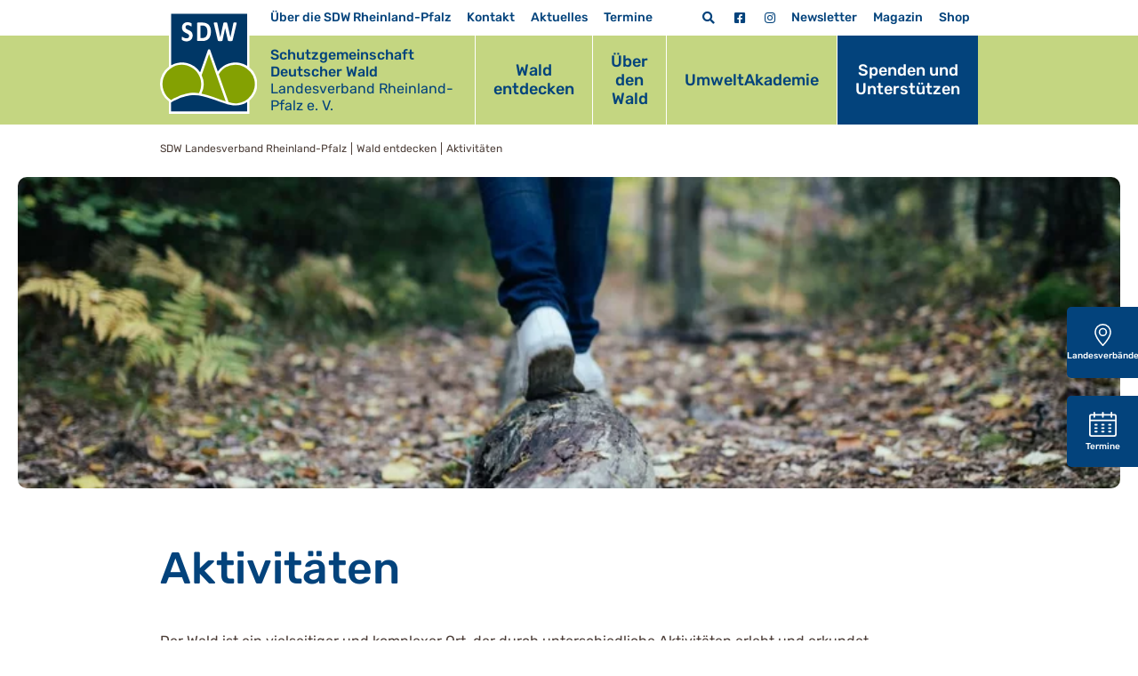

--- FILE ---
content_type: text/html; charset=utf-8
request_url: https://www.sdw-rlp.de/wald-entdecken/aktivitaeten
body_size: 13909
content:
<!DOCTYPE html>
<html lang="de-DE">
<head>
    <meta charset="utf-8">

<!-- 
	This website is powered by TYPO3 - inspiring people to share!
	TYPO3 is a free open source Content Management Framework initially created by Kasper Skaarhoj and licensed under GNU/GPL.
	TYPO3 is copyright 1998-2026 of Kasper Skaarhoj. Extensions are copyright of their respective owners.
	Information and contribution at https://typo3.org/
-->

<link rel="icon" href="/_assets/8d3b97fdd41f5d6c4edfa20572965d75/Icons/Favicon/favicon.ico" type="image/vnd.microsoft.icon">
<title>Aktivitäten: LV Rheinland-Pfalz</title>
<meta http-equiv="x-ua-compatible" content="IE=edge">
<meta name="generator" content="TYPO3 CMS">
<meta name="viewport" content="width=device-width, initial-scale=1">
<meta name="robots" content="index,follow">
<meta property="og:title" content="Aktivitäten">
<meta name="twitter:card" content="summary">
<meta name="apple-mobile-web-app-capable" content="no">

<link rel="stylesheet" href="/_assets/52052fd2a04c8943b1c9d23fe5869a39/Css/events_default.css?1768140829" media="all">
<link rel="stylesheet" href="/_assets/8d3b97fdd41f5d6c4edfa20572965d75/Css/swiper-bundle.min.css?1768565727" media="all">
<link rel="stylesheet" href="/_assets/8d3b97fdd41f5d6c4edfa20572965d75/Css/fontawesome.min.css?1768565727" media="all">
<link rel="stylesheet" href="/_assets/8d3b97fdd41f5d6c4edfa20572965d75/Src/Vendor/@fancyapps/fancybox/dist/jquery.fancybox.min.css?1768565727" media="all">

<link rel="stylesheet" href="/typo3temp/assets/css/7015c8c4ac5ff815b57530b221005fc6.css?1754905423" media="all">
<link rel="stylesheet" href="/_assets/56b4a1357ce5df8cf22f78c97c9d3232/Css/events_multireg.css?1768565727" media="all">
<link rel="stylesheet" href="/_assets/bfa2c2186fd7a266438b0b120d5580e7/StyleSheets/app.css?1745318537" media="all">
<link rel="stylesheet" href="/_assets/8d3b97fdd41f5d6c4edfa20572965d75/Css/bootstrap.min.css?1768565727" media="all">
<link rel="stylesheet" href="/_assets/8d3b97fdd41f5d6c4edfa20572965d75/Css/main.css?1768565727" media="all">

<style>
    #c17665.section-background {
    --section-background: #F8F0E5;
    }
</style>
<style>
    #c17661.section-background {
    --section-background: #F8F0E5;
    }
</style>
<style>
    #c17653.section-background {
    --section-background: #F8F0E5;
    }
</style>

<script src="/_assets/8d3b97fdd41f5d6c4edfa20572965d75/Src/Vendor/jquery/dist/jquery.min.js?1768565727"></script>


<script>
/*TS_inlineJS*/
        // store the hash (DON'T put this code inside the $() function, it has to be executed
        // right away before the browser can start scrolling!
        const initialHash = window.location.hash;
        if ( initialHash !== undefined && initialHash !== "" ) {
            // delete hash so the page won't scroll to it
            window.location.hash = "";
            window.history.pushState(null, document.title, window.location.origin + window.location.pathname);
        }
        // const is used in file 0_ScrollToAnchor.js


</script>


        <link rel="apple-touch-icon" sizes="180x180" href="/Assets/Icons/Favicon/apple-touch-icon.png">
        <link rel="icon" type="image/png" sizes="16x16" href="/Assets/Icons/Favicon/favicon-16x16.png">
        <link rel="icon" type="image/png" sizes="32x32" href="/Assets/Icons/Favicon/favicon-32x32.png">
        <link rel="icon" type="image/png" sizes="192x192" href="/Assets/Icons/Favicon/android-chrome-192x192.png">
        <link rel="icon" type="image/png" sizes="512x512" href="/Assets/Icons/Favicon/android-chrome-512x512.png">
        <link rel="manifest" href="/Assets/Icons/Favicon/site.webmanifest">
        <link rel="mask-icon" href="/Assets/Icons/Favicon/safari-pinned-tab.svg" color="#5bbad5">
        <meta name="msapplication-TileColor" content="#da532c">
        <meta name="msapplication-TileImage" content="/Assets/Icons/Favicon/mstile-150x150.png">
        <meta name="theme-color" content="#ffffff">
<link rel="canonical" href="https://www.sdw-rlp.de/wald-entdecken/aktivitaeten">

</head>
<body class="page-2135 backendlayout-detail">

<div class="Header-Section">
    <div class="container position-relative">
        <div class="mobile-nav">
            <!--        MOBILE        -->
            <div class="header-brand">
                
<div class="Logo lala">
    <a href="/">
        <img src="/_assets/8d3b97fdd41f5d6c4edfa20572965d75/Images/Logo.svg" width="142" height="150" alt="" />
    </a>
</div>


                
<div class="Brand">
    <div class="Title">
        Schutzgemeinschaft Deutscher Wald
    </div>
    <div class="SubTitle">
        Landesverband Rheinland-Pfalz e. V.
    </div>
</div>



                <div class="menu-toggle">
                    <input id="menu-toggle-checkbox" type="checkbox" />
                    <span></span>
                    <span></span>
                    <span></span>
                </div>
            </div>
            <div class="mobilenavigation">
                

<nav class="mainnavigation">
<ul class="naviagtion">
    
        <li class="menu-item active hasChildren" data-toggle="parent-page-2122">
            <a href="/wald-entdecken" target="_self" title="Wald entdecken">
                Wald entdecken
            </a>
            
                
<ul class="nav-childlist parent-page-2122">
    
        <li class="submenu-item hasChildren" data-toggle="parent-page-2166">
            <a href="/wald-entdecken/waldpaedagogik" target="_self" title="Waldpädagogik">
                Waldpädagogik
            </a>
            
                
<ul class="nav-childlist parent-page-2166">
    
        <li class="submenu-item" data-toggle="parent-page-2168">
            <a href="/wald-entdecken/waldpaedagogik/fuer-paedagoginnen" target="_self" title="Für Pädagog:innen">
                Für Pädagog:innen
            </a>
            
        </li>
    
        <li class="submenu-item" data-toggle="parent-page-4345">
            <a href="/wald-entdecken/waldpaedagogik/netzwerk-waldpaedagogik" target="_self" title="Netzwerk Waldpädagogik">
                Netzwerk Waldpädagogik
            </a>
            
        </li>
    
        <li class="submenu-item" data-toggle="parent-page-2167">
            <a href="/wald-entdecken/waldpaedagogik/angebote-im-wald" target="_self" title="Angebote im Wald">
                Angebote im Wald
            </a>
            
        </li>
    
</ul>


            
        </li>
    
        <li class="submenu-item hasChildren" data-toggle="parent-page-4400">
            <a href="/wald-entdecken/wald-jugendheime" target="_self" title="Wald-Jugendheime">
                Wald-Jugendheime
            </a>
            
                
<ul class="nav-childlist parent-page-4400">
    
        <li class="submenu-item" data-toggle="parent-page-4402">
            <a href="/wald-entdecken/wald-jugendheime/wald-jugendheim-kolbenstein" target="_self" title="Wald-Jugendheim Kolbenstein">
                Wald-Jugendheim Kolbenstein
            </a>
            
        </li>
    
        <li class="submenu-item" data-toggle="parent-page-4401">
            <a href="/wald-entdecken/wald-jugendheime/wald-jugendheim-dasburg" target="_self" title="Wald-Jugendheim Dasburg">
                Wald-Jugendheim Dasburg
            </a>
            
        </li>
    
        <li class="submenu-item" data-toggle="parent-page-4435">
            <a href="/wald-entdecken/wald-jugendheime/uebersicht-der-einrichtungen" target="_self" title="Übersicht der Einrichtungen">
                Übersicht der Einrichtungen
            </a>
            
        </li>
    
</ul>


            
        </li>
    
        <li class="submenu-item hasChildren" data-toggle="parent-page-4905">
            <a href="https://www.wald-jugendspiele.de/uebersicht" target="_self" title="Wald-Jugendspiele">
                Wald-Jugendspiele
            </a>
            
                
<ul class="nav-childlist parent-page-4905">
    
        <li class="submenu-item" data-toggle="parent-page-4910">
            <a href="https://www.wald-jugendspiele.de/info-fuer-schulen" target="_self" title="Info für Schulen">
                Info für Schulen
            </a>
            
        </li>
    
        <li class="submenu-item" data-toggle="parent-page-4908">
            <a href="https://www.wald-jugendspiele.de/termine-und-standorte" target="_self" title="Termine und Standorte">
                Termine und Standorte
            </a>
            
        </li>
    
        <li class="submenu-item" data-toggle="parent-page-4907">
            <a href="https://www.wald-jugendspiele.de/karte-der-standorte" target="_self" title="Karte der Standorte">
                Karte der Standorte
            </a>
            
        </li>
    
        <li class="submenu-item" data-toggle="parent-page-4906">
            <a href="https://www.wald-jugendspiele.de/unterstuetzen" target="_self" title="Unterstützen">
                Unterstützen
            </a>
            
        </li>
    
</ul>


            
        </li>
    
        <li class="submenu-item hasChildren" data-toggle="parent-page-4421">
            <a href="/wald-entdecken/jugendarbeit" target="_self" title="Jugendarbeit">
                Jugendarbeit
            </a>
            
                
<ul class="nav-childlist parent-page-4421">
    
        <li class="submenu-item" data-toggle="parent-page-5077">
            <a href="/wald-entdecken/jugendarbeit/app-in-den-wald" target="_self" title="App in den Wald">
                App in den Wald
            </a>
            
        </li>
    
        <li class="submenu-item" data-toggle="parent-page-4422">
            <a href="/wald-entdecken/jugendarbeit/foej-freiwilliges-oekologisches-jahr" target="_self" title="FöJ - freiwilliges ökologisches Jahr">
                FöJ - freiwilliges ökologisches Jahr
            </a>
            
        </li>
    
        <li class="submenu-item" data-toggle="parent-page-4425">
            <a href="/kontakt/waldjugend" target="_self" title="Waldjugend">
                Waldjugend
            </a>
            
        </li>
    
</ul>


            
        </li>
    
        <li class="submenu-item hasChildren" data-toggle="parent-page-2151">
            <a href="/ueber-die-sdw-rheinland-pfalz/unsere-projekte" target="_self" title="Unsere Projekte">
                Unsere Projekte
            </a>
            
                
<ul class="nav-childlist parent-page-2151">
    
        <li class="submenu-item" data-toggle="parent-page-2161">
            <a href="/ueber-die-sdw-rheinland-pfalz/unsere-projekte/bildungsprojekte" target="_self" title="Bildungsprojekte">
                Bildungsprojekte
            </a>
            
        </li>
    
        <li class="submenu-item" data-toggle="parent-page-2152">
            <a href="/ueber-die-sdw-rheinland-pfalz/unsere-projekte/waldschutz-projekte" target="_self" title="Waldschutz-Projekte">
                Waldschutz-Projekte
            </a>
            
        </li>
    
</ul>


            
        </li>
    
        <li class="submenu-item" data-toggle="parent-page-2150">
            <a href="/wald-entdecken/baumpflanzungen-waldschutz" target="_self" title="Baumpflanzungen/Waldschutz">
                Baumpflanzungen/Waldschutz
            </a>
            
        </li>
    
        <li class="submenu-item active hasChildren" data-toggle="parent-page-2135">
            <a href="/wald-entdecken/aktivitaeten" target="_self" title="Aktivitäten">
                Aktivitäten
            </a>
            
                
<ul class="nav-childlist parent-page-2135">
    
        <li class="submenu-item" data-toggle="parent-page-4350">
            <a href="/wald-entdecken/aktivitaeten/75-waldfuehrungen" target="_self" title="75 Waldführungen">
                75 Waldführungen
            </a>
            
        </li>
    
        <li class="submenu-item" data-toggle="parent-page-2145">
            <a href="/wald-entdecken/aktivitaeten/aktionstage" target="_self" title="Aktionstage">
                Aktionstage
            </a>
            
        </li>
    
        <li class="submenu-item" data-toggle="parent-page-2144">
            <a href="/wald-entdecken/aktivitaeten/klimastaemme" target="_self" title="Klimastämme">
                Klimastämme
            </a>
            
        </li>
    
        <li class="submenu-item" data-toggle="parent-page-2143">
            <a href="/wald-entdecken/aktivitaeten/achtsamkeitspfad" target="_self" title="Achtsamkeitspfad">
                Achtsamkeitspfad
            </a>
            
        </li>
    
        <li class="submenu-item" data-toggle="parent-page-4438">
            <a href="https://in-den-wald.de/waldlehrpfad/" target="_blank" title="Waldlehrpfad">
                Waldlehrpfad
            </a>
            
        </li>
    
        <li class="submenu-item" data-toggle="parent-page-2136">
            <a href="/wald-entdecken/aktivitaeten/alleenschutz" target="_self" title="Alleenschutz">
                Alleenschutz
            </a>
            
        </li>
    
        <li class="submenu-item" data-toggle="parent-page-2142">
            <a href="/wald-entdecken/aktivitaeten/einheitsdenkmal" target="_self" title="Einheitsdenkmal">
                Einheitsdenkmal
            </a>
            
        </li>
    
        <li class="submenu-item" data-toggle="parent-page-4352">
            <a href="/wald-entdecken/aktivitaeten/foerderkreis-speierling" target="_self" title="Förderkreis Speierling">
                Förderkreis Speierling
            </a>
            
        </li>
    
</ul>


            
        </li>
    
        <li class="submenu-item hasChildren" data-toggle="parent-page-2124">
            <a href="/wald-entdecken/verhalten-im-wald" target="_self" title="Verhalten im Wald">
                Verhalten im Wald
            </a>
            
                
<ul class="nav-childlist parent-page-2124">
    
        <li class="submenu-item" data-toggle="parent-page-2134">
            <a href="/wald-entdecken/verhalten-im-wald/waldknigge" target="_self" title="Waldknigge">
                Waldknigge
            </a>
            
        </li>
    
        <li class="submenu-item" data-toggle="parent-page-2131">
            <a href="/wald-entdecken/verhalten-im-wald/zecke" target="_self" title="Zecke">
                Zecke
            </a>
            
        </li>
    
        <li class="submenu-item" data-toggle="parent-page-2129">
            <a href="/wald-entdecken/verhalten-im-wald/eichenprozessionsspinner" target="_self" title="Eichenprozessionsspinner">
                Eichenprozessionsspinner
            </a>
            
        </li>
    
        <li class="submenu-item" data-toggle="parent-page-2128">
            <a href="/wald-entdecken/verhalten-im-wald/fuchsbandwurm" target="_self" title="Fuchsbandwurm">
                Fuchsbandwurm
            </a>
            
        </li>
    
        <li class="submenu-item" data-toggle="parent-page-2127">
            <a href="/wald-entdecken/verhalten-im-wald/waldbrandschutz" target="_self" title="Waldbrandschutz">
                Waldbrandschutz
            </a>
            
        </li>
    
        <li class="submenu-item" data-toggle="parent-page-2126">
            <a href="/wald-entdecken/verhalten-im-wald/muell-im-wald" target="_self" title="Müll im Wald">
                Müll im Wald
            </a>
            
        </li>
    
        <li class="submenu-item" data-toggle="parent-page-2125">
            <a href="/wald-entdecken/verhalten-im-wald/wildunfaelle" target="_self" title="Wildunfälle">
                Wildunfälle
            </a>
            
        </li>
    
</ul>


            
        </li>
    
        <li class="submenu-item" data-toggle="parent-page-2123">
            <a href="/wald-entdecken/freizeittipps" target="_self" title="Freizeittipps">
                Freizeittipps
            </a>
            
        </li>
    
</ul>


            
        </li>
    
        <li class="menu-item hasChildren" data-toggle="parent-page-2078">
            <a href="/ueber-den-wald" target="_self" title="Über den Wald">
                Über den Wald
            </a>
            
                
<ul class="nav-childlist parent-page-2078">
    
        <li class="submenu-item hasChildren" data-toggle="parent-page-2105">
            <a href="/ueber-den-wald/waldwissen" target="_self" title="Waldwissen">
                Waldwissen
            </a>
            
                
<ul class="nav-childlist parent-page-2105">
    
        <li class="submenu-item" data-toggle="parent-page-2119">
            <a href="/ueber-den-wald/waldwissen/was-ist-wald" target="_self" title="Was ist Wald?">
                Was ist Wald?
            </a>
            
        </li>
    
        <li class="submenu-item" data-toggle="parent-page-2118">
            <a href="/ueber-den-wald/waldwissen/wald-in-zahlen" target="_self" title="Wald in Zahlen">
                Wald in Zahlen
            </a>
            
        </li>
    
        <li class="submenu-item" data-toggle="parent-page-2120">
            <a href="/ueber-den-wald/waldwissen/waldleistungen" target="_self" title="Waldleistungen">
                Waldleistungen
            </a>
            
        </li>
    
        <li class="submenu-item" data-toggle="parent-page-2121">
            <a href="/ueber-den-wald/waldwissen/wald-faqs" target="_self" title="Wald-FAQs">
                Wald-FAQs
            </a>
            
        </li>
    
        <li class="submenu-item" data-toggle="parent-page-2112">
            <a href="/ueber-den-wald/waldwissen/baum-des-jahres" target="_self" title="Baum des Jahres">
                Baum des Jahres
            </a>
            
        </li>
    
        <li class="submenu-item" data-toggle="parent-page-2113">
            <a href="/ueber-den-wald/waldwissen/baumarten" target="_self" title="Baumarten">
                Baumarten
            </a>
            
        </li>
    
        <li class="submenu-item" data-toggle="parent-page-2108">
            <a href="/ueber-den-wald/waldwissen/weihnachtsbaum" target="_self" title="Weihnachtsbaum">
                Weihnachtsbaum
            </a>
            
        </li>
    
        <li class="submenu-item" data-toggle="parent-page-4347">
            <a href="/ueber-den-wald/waldwissen/mischwaelder" target="_self" title="Mischwälder">
                Mischwälder
            </a>
            
        </li>
    
        <li class="submenu-item" data-toggle="parent-page-2103">
            <a href="/ueber-den-wald/waldwissen/waldboden" target="_self" title="Waldboden">
                Waldboden
            </a>
            
        </li>
    
        <li class="submenu-item" data-toggle="parent-page-2114">
            <a href="/ueber-den-wald/waldwissen/baeume-in-der-stadt" target="_self" title="Bäume in der Stadt">
                Bäume in der Stadt
            </a>
            
        </li>
    
        <li class="submenu-item" data-toggle="parent-page-2115">
            <a href="/ueber-den-wald/waldwissen/wald-in-europa" target="_self" title="Wald in Europa">
                Wald in Europa
            </a>
            
        </li>
    
        <li class="submenu-item" data-toggle="parent-page-2116">
            <a href="/ueber-den-wald/waldwissen/wald-international" target="_self" title="Wald international">
                Wald international
            </a>
            
        </li>
    
        <li class="submenu-item" data-toggle="parent-page-2117">
            <a href="/ueber-den-wald/waldwissen/geschichte-des-waldes" target="_self" title="Geschichte des Waldes">
                Geschichte des Waldes
            </a>
            
        </li>
    
        <li class="submenu-item" data-toggle="parent-page-2107">
            <a href="/ueber-den-wald/waldwissen/baumarten/baumtraditionen" target="_self" title="Baumtraditionen">
                Baumtraditionen
            </a>
            
        </li>
    
</ul>


            
        </li>
    
        <li class="submenu-item" data-toggle="parent-page-2104">
            <a href="/ueber-den-wald/wald-in-rheinland-pfalz" target="_self" title="Wald in Rheinland-Pfalz">
                Wald in Rheinland-Pfalz
            </a>
            
        </li>
    
        <li class="submenu-item hasChildren" data-toggle="parent-page-2098">
            <a href="/ueber-den-wald/wald-in-deutschland" target="_self" title="Wald in Deutschland">
                Wald in Deutschland
            </a>
            
                
<ul class="nav-childlist parent-page-2098">
    
        <li class="submenu-item" data-toggle="parent-page-2102">
            <a href="/ueber-den-wald/wald-in-deutschland/landschaftsverbrauch" target="_self" title="Landschaftsverbrauch">
                Landschaftsverbrauch
            </a>
            
        </li>
    
        <li class="submenu-item" data-toggle="parent-page-2101">
            <a href="/ueber-den-wald/wald-in-deutschland/holzvorrat" target="_self" title="Holzvorrat">
                Holzvorrat
            </a>
            
        </li>
    
        <li class="submenu-item" data-toggle="parent-page-2100">
            <a href="/ueber-den-wald/wald-in-deutschland/besitzstruktur" target="_self" title="Besitzstruktur">
                Besitzstruktur
            </a>
            
        </li>
    
        <li class="submenu-item" data-toggle="parent-page-2099">
            <a href="/ueber-den-wald/wald-in-deutschland/waldanteil" target="_self" title="Waldanteil">
                Waldanteil
            </a>
            
        </li>
    
</ul>


            
        </li>
    
        <li class="submenu-item hasChildren" data-toggle="parent-page-2080">
            <a href="/ueber-den-wald/gefahren-fuer-den-wald" target="_self" title="Gefahren für den Wald">
                Gefahren für den Wald
            </a>
            
                
<ul class="nav-childlist parent-page-2080">
    
        <li class="submenu-item" data-toggle="parent-page-2088">
            <a href="/ueber-den-wald/gefahren-fuer-den-wald/waldschaedlinge" target="_self" title="Waldschädlinge">
                Waldschädlinge
            </a>
            
        </li>
    
        <li class="submenu-item" data-toggle="parent-page-2083">
            <a href="/ueber-den-wald/gefahren-fuer-den-wald/waldbrand" target="_self" title="Waldbrand">
                Waldbrand
            </a>
            
        </li>
    
        <li class="submenu-item" data-toggle="parent-page-2086">
            <a href="/ueber-den-wald/gefahren-fuer-den-wald/waldschaeden/waldverbiss" target="_self" title="Wildverbiss">
                Wildverbiss
            </a>
            
        </li>
    
        <li class="submenu-item" data-toggle="parent-page-2084">
            <a href="/ueber-den-wald/gefahren-fuer-den-wald/muell-im-wald" target="_self" title="Müll im Wald">
                Müll im Wald
            </a>
            
        </li>
    
        <li class="submenu-item" data-toggle="parent-page-2087">
            <a href="/ueber-den-wald/gefahren-fuer-den-wald/waldzustandsberichte" target="_self" title="Waldzustandsberichte">
                Waldzustandsberichte
            </a>
            
        </li>
    
        <li class="submenu-item" data-toggle="parent-page-2082">
            <a href="/ueber-den-wald/gefahren-fuer-den-wald/wald-im-klimawandel" target="_self" title="Wald im Klimawandel">
                Wald im Klimawandel
            </a>
            
        </li>
    
        <li class="submenu-item" data-toggle="parent-page-2081">
            <a href="/ueber-den-wald/gefahren-fuer-den-wald/waldzustand-weltweit" target="_self" title="Waldzustand weltweit">
                Waldzustand weltweit
            </a>
            
        </li>
    
</ul>


            
        </li>
    
</ul>


            
        </li>
    
        <li class="menu-item hasChildren" data-toggle="parent-page-4512">
            <a href="https://www.umweltakademie-rlp.de/uebersicht" target="_self" title="UmweltAkademie">
                UmweltAkademie
            </a>
            
                
<ul class="nav-childlist parent-page-4512">
    
        <li class="submenu-item" data-toggle="parent-page-4514">
            <a href="https://www.umweltakademie-rlp.de/veranstaltungsuebersicht" target="_self" title="Veranstaltungsübersicht">
                Veranstaltungsübersicht
            </a>
            
        </li>
    
        <li class="submenu-item hasChildren" data-toggle="parent-page-4518">
            <a href="https://www.umweltakademie-rlp.de/fort-und-weiterbildung" target="_self" title="Fort- und Weiterbildung">
                Fort- und Weiterbildung
            </a>
            
                
<ul class="nav-childlist parent-page-4518">
    
        <li class="submenu-item" data-toggle="parent-page-4515">
            <a href="https://www.umweltakademie-rlp.de/fort-und-weiterbildung-terminuebersicht" target="_self" title="Terminübersicht">
                Terminübersicht
            </a>
            
        </li>
    
</ul>


            
        </li>
    
        <li class="submenu-item hasChildren" data-toggle="parent-page-4517">
            <a href="https://www.umweltakademie-rlp.de/waldferien-fuer-kids" target="_self" title="Waldferien für Kids">
                Waldferien für Kids
            </a>
            
                
<ul class="nav-childlist parent-page-4517">
    
        <li class="submenu-item" data-toggle="parent-page-4516">
            <a href="https://www.umweltakademie-rlp.de/waldferien-fuer-kids-terminuebersicht" target="_self" title="Terminübersicht">
                Terminübersicht
            </a>
            
        </li>
    
</ul>


            
        </li>
    
        <li class="submenu-item hasChildren" data-toggle="parent-page-2070">
            <a href="/umweltakademie/digitales" target="_self" title="Digitales">
                Digitales
            </a>
            
                
<ul class="nav-childlist parent-page-2070">
    
        <li class="submenu-item" data-toggle="parent-page-4353">
            <a href="/umweltakademie/digitales/digitale-sdw-talks" target="_self" title="Digitale SDW-Talks">
                Digitale SDW-Talks
            </a>
            
        </li>
    
        <li class="submenu-item" data-toggle="parent-page-2072">
            <a href="https://www.bildungsserver-wald.de/die-klimakoenner/online-kurs" target="_blank" title="Klimakönner-MOOC">
                Klimakönner-MOOC
            </a>
            
        </li>
    
        <li class="submenu-item" data-toggle="parent-page-2073">
            <a href="/umweltakademie/digitales/lernvideos" target="_self" title="Lernvideos">
                Lernvideos
            </a>
            
        </li>
    
        <li class="submenu-item" data-toggle="parent-page-4354">
            <a href="/umweltakademie/digitales/kongress-wald-ist-gesund" target="_self" title="Kongress &quot;Wald ist gesund?!&quot;">
                Kongress &quot;Wald ist gesund?!&quot;
            </a>
            
        </li>
    
</ul>


            
        </li>
    
        <li class="submenu-item" data-toggle="parent-page-4513">
            <a href="https://www.umweltakademie-rlp.de/agb-veranstaltungen" target="_self" title="AGB Veranstaltungen">
                AGB Veranstaltungen
            </a>
            
        </li>
    
</ul>


            
        </li>
    
        <li class="menu-item hasChildren last" data-toggle="parent-page-2053">
            <a href="/spenden-und-unterstuetzen" target="_self" title="Spenden und Unterstützen">
                Spenden und Unterstützen
            </a>
            
                
<ul class="nav-childlist parent-page-2053">
    
        <li class="submenu-item" data-toggle="parent-page-5787">
            <a href="/spenden-und-unterstuetzen/weihnachtsgeschenke" target="_self" title="Weihnachtsgeschenke">
                Weihnachtsgeschenke
            </a>
            
        </li>
    
        <li class="submenu-item" data-toggle="parent-page-4356">
            <a href="/spenden-und-unterstuetzen/mitglied-werden" target="_self" title="Mitglied werden">
                Mitglied werden
            </a>
            
        </li>
    
        <li class="submenu-item" data-toggle="parent-page-4357">
            <a href="/spenden-und-unterstuetzen/baeume-statt-boeller" target="_self" title="Bäume statt Böller">
                Bäume statt Böller
            </a>
            
        </li>
    
        <li class="submenu-item" data-toggle="parent-page-2056">
            <a href="/spenden-und-unterstuetzen/spende" target="_self" title="Spende">
                Spende
            </a>
            
        </li>
    
        <li class="submenu-item" data-toggle="parent-page-2057">
            <a href="/spenden-und-unterstuetzen/baeume-spenden" target="_self" title="Bäume spenden">
                Bäume spenden
            </a>
            
        </li>
    
        <li class="submenu-item" data-toggle="parent-page-5796">
            <a href="/spenden-und-unterstuetzen/geschenkspenden" target="_self" title="Geschenkspenden">
                Geschenkspenden
            </a>
            
        </li>
    
        <li class="submenu-item" data-toggle="parent-page-2054">
            <a href="/spenden-und-unterstuetzen/fuer-unternehmen-und-organisationen" target="_self" title="Für Unternehmen und Organisationen">
                Für Unternehmen und Organisationen
            </a>
            
        </li>
    
        <li class="submenu-item" data-toggle="parent-page-5196">
            <a href="/klimastaemme-fuer-kaiserslautern" target="_self" title="Klimastämme für Kaiserslautern">
                Klimastämme für Kaiserslautern
            </a>
            
        </li>
    
</ul>


            
        </li>
    
</ul>
</nav>




                


<nav class="servicenavigation">
<ul class="naviagtion">
    
        <li class="menu-item hasChildren" data-toggle="parent-page-2021">
            <a href="/ueber-die-sdw-rheinland-pfalz" target="_self" title="Über die SDW Rheinland-Pfalz">
                Über die SDW Rheinland-Pfalz
            </a>
            
                
<ul class="nav-childlist parent-page-2021">
    
        <li class="submenu-item" data-toggle="parent-page-4342">
            <a href="/ueber-die-sdw-rheinland-pfalz/unser-leitbild" target="_self" title="Unser Leitbild">
                Unser Leitbild
            </a>
            
        </li>
    
        <li class="submenu-item" data-toggle="parent-page-2027">
            <a href="/ueber-die-sdw-rheinland-pfalz/unsere-positionen" target="_self" title="Unsere Positionen">
                Unsere Positionen
            </a>
            
        </li>
    
        <li class="submenu-item" data-toggle="parent-page-2025">
            <a href="/ueber-die-sdw-rheinland-pfalz/unsere-projekte" target="_self" title="Unsere Projekte">
                Unsere Projekte
            </a>
            
        </li>
    
</ul>


            
        </li>
    
        <li class="menu-item hasChildren" data-toggle="parent-page-2011">
            <a href="/kontakt" target="_self" title="Kontakt">
                Kontakt
            </a>
            
                
<ul class="nav-childlist parent-page-2011">
    
        <li class="submenu-item" data-toggle="parent-page-2051">
            <a href="/kontakt/landesvorstand" target="_self" title="Landesvorstand">
                Landesvorstand
            </a>
            
        </li>
    
        <li class="submenu-item" data-toggle="parent-page-2050">
            <a href="/kontakt/landesgeschaeftsstelle" target="_self" title="Landesgeschäftsstelle">
                Landesgeschäftsstelle
            </a>
            
        </li>
    
        <li class="submenu-item" data-toggle="parent-page-2038">
            <a href="/kontakt/sdw-regional" target="_self" title="SDW regional">
                SDW regional
            </a>
            
        </li>
    
        <li class="submenu-item" data-toggle="parent-page-4343">
            <a href="/kontakt/arbeitskreise" target="_self" title="Arbeitskreise">
                Arbeitskreise
            </a>
            
        </li>
    
        <li class="submenu-item" data-toggle="parent-page-4344">
            <a href="/kontakt/landesverbaende" target="_self" title="Landesverbände">
                Landesverbände
            </a>
            
        </li>
    
        <li class="submenu-item" data-toggle="parent-page-2012">
            <a href="/kontakt/waldjugend" target="_self" title="Waldjugend">
                Waldjugend
            </a>
            
        </li>
    
</ul>


            
        </li>
    
        <li class="menu-item" data-toggle="parent-page-2017">
            <a href="/aktuelles" target="_self" title="Aktuelles">
                Aktuelles
            </a>
            
        </li>
    
        <li class="menu-item" data-toggle="parent-page-4369">
            <a href="/termine" target="_self" title="Termine">
                Termine
            </a>
            
        </li>
    
        <li class="menu-item" data-toggle="parent-page-2006">
            <a href="/newsletter" target="_self" title="Newsletter">
                Newsletter
            </a>
            
        </li>
    
        <li class="menu-item hasChildren" data-toggle="parent-page-2004">
            <a href="/magazin" target="_self" title="Magazin">
                Magazin
            </a>
            
                
<ul class="nav-childlist parent-page-2004">
    
        <li class="submenu-item" data-toggle="parent-page-2005">
            <a href="/magazin/abonnement" target="_self" title="Abonnement">
                Abonnement
            </a>
            
        </li>
    
</ul>


            
        </li>
    
        <li class="menu-item" data-toggle="parent-page-2003">
            <a href="https://shop.sdw.de/" target="_blank" title="Shop">
                Shop
            </a>
            
        </li>
    
</ul>
</nav>


<div class="Social">
    

<span class="Search-Open-Toggle submenu-item fa fa-search" ></span>



    

    <a href="https://www.facebook.com/SDWRLP/" title="Facebook" target="_blank" class="submenu-item fab fa-facebook-square"></a>


    <a href="https://www.instagram.com/sdw.rlp/" title="Instagram" target="_blank" class="submenu-item fab fa-instagram"></a>






</div>



            </div>
        </div>
        <div class="desktop-nav">
            <!--        DESKTOP       -->
            <div class="Service-Oben">
                

<div class="Service-L">
    
<nav class="servicenavigation">
<ul class="naviagtion">
    
        <li class="menu-item hasChildren" data-toggle="parent-page-2021">
            <a href="/ueber-die-sdw-rheinland-pfalz" target="_self" title="Über die SDW Rheinland-Pfalz">
                Über die SDW Rheinland-Pfalz
            </a>
            
                
<ul class="nav-childlist parent-page-2021">
    
        <li class="submenu-item" data-toggle="parent-page-4342">
            <a href="/ueber-die-sdw-rheinland-pfalz/unser-leitbild" target="_self" title="Unser Leitbild">
                Unser Leitbild
            </a>
            
        </li>
    
        <li class="submenu-item" data-toggle="parent-page-2027">
            <a href="/ueber-die-sdw-rheinland-pfalz/unsere-positionen" target="_self" title="Unsere Positionen">
                Unsere Positionen
            </a>
            
        </li>
    
        <li class="submenu-item" data-toggle="parent-page-2025">
            <a href="/ueber-die-sdw-rheinland-pfalz/unsere-projekte" target="_self" title="Unsere Projekte">
                Unsere Projekte
            </a>
            
        </li>
    
</ul>


            
        </li>
    
        <li class="menu-item hasChildren" data-toggle="parent-page-2011">
            <a href="/kontakt" target="_self" title="Kontakt">
                Kontakt
            </a>
            
                
<ul class="nav-childlist parent-page-2011">
    
        <li class="submenu-item" data-toggle="parent-page-2051">
            <a href="/kontakt/landesvorstand" target="_self" title="Landesvorstand">
                Landesvorstand
            </a>
            
        </li>
    
        <li class="submenu-item" data-toggle="parent-page-2050">
            <a href="/kontakt/landesgeschaeftsstelle" target="_self" title="Landesgeschäftsstelle">
                Landesgeschäftsstelle
            </a>
            
        </li>
    
        <li class="submenu-item" data-toggle="parent-page-2038">
            <a href="/kontakt/sdw-regional" target="_self" title="SDW regional">
                SDW regional
            </a>
            
        </li>
    
        <li class="submenu-item" data-toggle="parent-page-4343">
            <a href="/kontakt/arbeitskreise" target="_self" title="Arbeitskreise">
                Arbeitskreise
            </a>
            
        </li>
    
        <li class="submenu-item" data-toggle="parent-page-4344">
            <a href="/kontakt/landesverbaende" target="_self" title="Landesverbände">
                Landesverbände
            </a>
            
        </li>
    
        <li class="submenu-item" data-toggle="parent-page-2012">
            <a href="/kontakt/waldjugend" target="_self" title="Waldjugend">
                Waldjugend
            </a>
            
        </li>
    
</ul>


            
        </li>
    
        <li class="menu-item" data-toggle="parent-page-2017">
            <a href="/aktuelles" target="_self" title="Aktuelles">
                Aktuelles
            </a>
            
        </li>
    
        <li class="menu-item" data-toggle="parent-page-4369">
            <a href="/termine" target="_self" title="Termine">
                Termine
            </a>
            
        </li>
    
</ul>
</nav>


</div>
<div class="Social">
    

<span class="Search-Open-Toggle submenu-item fa fa-search" ></span>



    

    <a href="https://www.facebook.com/SDWRLP/" title="Facebook" target="_blank" class="submenu-item fab fa-facebook-square"></a>


    <a href="https://www.instagram.com/sdw.rlp/" title="Instagram" target="_blank" class="submenu-item fab fa-instagram"></a>






</div>
<div class="Service-R">
    
<nav class="servicenavigation">
<ul class="naviagtion">
    
        <li class="menu-item" data-toggle="parent-page-2006">
            <a href="/newsletter" target="_self" title="Newsletter">
                Newsletter
            </a>
            
        </li>
    
        <li class="menu-item" data-toggle="parent-page-2004">
            <a href="/magazin" target="_self" title="Magazin">
                Magazin
            </a>
            
        </li>
    
        <li class="menu-item" data-toggle="parent-page-2003">
            <a href="https://shop.sdw.de/" target="_blank" title="Shop">
                Shop
            </a>
            
        </li>
    
</ul>
</nav>


</div>




            </div>
            <div class="Service-Unten">
                
<div class="Logo lala">
    <a href="/">
        <img src="/_assets/8d3b97fdd41f5d6c4edfa20572965d75/Images/Logo.svg" width="142" height="150" alt="" />
    </a>
</div>


                
<div class="Title">
    Schutzgemeinschaft Deutscher Wald
    <div class="SubTitle">
        Landesverband Rheinland-Pfalz e. V.
    </div>
</div>



                
<div class="Mainnav">
    
<nav class="mainnavigation">
<ul class="naviagtion">
    
        <li class="menu-item active hasChildren" data-toggle="parent-page-2122">
            <a href="/wald-entdecken" target="_self" title="Wald entdecken">
                Wald entdecken
            </a>
            
                
<ul class="nav-childlist parent-page-2122">
    
        <li class="submenu-item hasChildren" data-toggle="parent-page-2166">
            <a href="/wald-entdecken/waldpaedagogik" target="_self" title="Waldpädagogik">
                Waldpädagogik
            </a>
            
                
<ul class="nav-childlist parent-page-2166">
    
        <li class="submenu-item" data-toggle="parent-page-2168">
            <a href="/wald-entdecken/waldpaedagogik/fuer-paedagoginnen" target="_self" title="Für Pädagog:innen">
                Für Pädagog:innen
            </a>
            
        </li>
    
        <li class="submenu-item" data-toggle="parent-page-4345">
            <a href="/wald-entdecken/waldpaedagogik/netzwerk-waldpaedagogik" target="_self" title="Netzwerk Waldpädagogik">
                Netzwerk Waldpädagogik
            </a>
            
        </li>
    
        <li class="submenu-item" data-toggle="parent-page-2167">
            <a href="/wald-entdecken/waldpaedagogik/angebote-im-wald" target="_self" title="Angebote im Wald">
                Angebote im Wald
            </a>
            
        </li>
    
</ul>


            
        </li>
    
        <li class="submenu-item hasChildren" data-toggle="parent-page-4400">
            <a href="/wald-entdecken/wald-jugendheime" target="_self" title="Wald-Jugendheime">
                Wald-Jugendheime
            </a>
            
                
<ul class="nav-childlist parent-page-4400">
    
        <li class="submenu-item" data-toggle="parent-page-4402">
            <a href="/wald-entdecken/wald-jugendheime/wald-jugendheim-kolbenstein" target="_self" title="Wald-Jugendheim Kolbenstein">
                Wald-Jugendheim Kolbenstein
            </a>
            
        </li>
    
        <li class="submenu-item" data-toggle="parent-page-4401">
            <a href="/wald-entdecken/wald-jugendheime/wald-jugendheim-dasburg" target="_self" title="Wald-Jugendheim Dasburg">
                Wald-Jugendheim Dasburg
            </a>
            
        </li>
    
        <li class="submenu-item" data-toggle="parent-page-4435">
            <a href="/wald-entdecken/wald-jugendheime/uebersicht-der-einrichtungen" target="_self" title="Übersicht der Einrichtungen">
                Übersicht der Einrichtungen
            </a>
            
        </li>
    
</ul>


            
        </li>
    
        <li class="submenu-item hasChildren" data-toggle="parent-page-4905">
            <a href="https://www.wald-jugendspiele.de/uebersicht" target="_self" title="Wald-Jugendspiele">
                Wald-Jugendspiele
            </a>
            
                
<ul class="nav-childlist parent-page-4905">
    
        <li class="submenu-item" data-toggle="parent-page-4910">
            <a href="https://www.wald-jugendspiele.de/info-fuer-schulen" target="_self" title="Info für Schulen">
                Info für Schulen
            </a>
            
        </li>
    
        <li class="submenu-item" data-toggle="parent-page-4908">
            <a href="https://www.wald-jugendspiele.de/termine-und-standorte" target="_self" title="Termine und Standorte">
                Termine und Standorte
            </a>
            
        </li>
    
        <li class="submenu-item" data-toggle="parent-page-4907">
            <a href="https://www.wald-jugendspiele.de/karte-der-standorte" target="_self" title="Karte der Standorte">
                Karte der Standorte
            </a>
            
        </li>
    
        <li class="submenu-item" data-toggle="parent-page-4906">
            <a href="https://www.wald-jugendspiele.de/unterstuetzen" target="_self" title="Unterstützen">
                Unterstützen
            </a>
            
        </li>
    
</ul>


            
        </li>
    
        <li class="submenu-item hasChildren" data-toggle="parent-page-4421">
            <a href="/wald-entdecken/jugendarbeit" target="_self" title="Jugendarbeit">
                Jugendarbeit
            </a>
            
                
<ul class="nav-childlist parent-page-4421">
    
        <li class="submenu-item" data-toggle="parent-page-5077">
            <a href="/wald-entdecken/jugendarbeit/app-in-den-wald" target="_self" title="App in den Wald">
                App in den Wald
            </a>
            
        </li>
    
        <li class="submenu-item" data-toggle="parent-page-4422">
            <a href="/wald-entdecken/jugendarbeit/foej-freiwilliges-oekologisches-jahr" target="_self" title="FöJ - freiwilliges ökologisches Jahr">
                FöJ - freiwilliges ökologisches Jahr
            </a>
            
        </li>
    
        <li class="submenu-item" data-toggle="parent-page-4425">
            <a href="/kontakt/waldjugend" target="_self" title="Waldjugend">
                Waldjugend
            </a>
            
        </li>
    
</ul>


            
        </li>
    
        <li class="submenu-item hasChildren" data-toggle="parent-page-2151">
            <a href="/ueber-die-sdw-rheinland-pfalz/unsere-projekte" target="_self" title="Unsere Projekte">
                Unsere Projekte
            </a>
            
                
<ul class="nav-childlist parent-page-2151">
    
        <li class="submenu-item" data-toggle="parent-page-2161">
            <a href="/ueber-die-sdw-rheinland-pfalz/unsere-projekte/bildungsprojekte" target="_self" title="Bildungsprojekte">
                Bildungsprojekte
            </a>
            
        </li>
    
        <li class="submenu-item" data-toggle="parent-page-2152">
            <a href="/ueber-die-sdw-rheinland-pfalz/unsere-projekte/waldschutz-projekte" target="_self" title="Waldschutz-Projekte">
                Waldschutz-Projekte
            </a>
            
        </li>
    
</ul>


            
        </li>
    
        <li class="submenu-item" data-toggle="parent-page-2150">
            <a href="/wald-entdecken/baumpflanzungen-waldschutz" target="_self" title="Baumpflanzungen/Waldschutz">
                Baumpflanzungen/Waldschutz
            </a>
            
        </li>
    
        <li class="submenu-item active hasChildren" data-toggle="parent-page-2135">
            <a href="/wald-entdecken/aktivitaeten" target="_self" title="Aktivitäten">
                Aktivitäten
            </a>
            
                
<ul class="nav-childlist parent-page-2135">
    
        <li class="submenu-item" data-toggle="parent-page-4350">
            <a href="/wald-entdecken/aktivitaeten/75-waldfuehrungen" target="_self" title="75 Waldführungen">
                75 Waldführungen
            </a>
            
        </li>
    
        <li class="submenu-item" data-toggle="parent-page-2145">
            <a href="/wald-entdecken/aktivitaeten/aktionstage" target="_self" title="Aktionstage">
                Aktionstage
            </a>
            
        </li>
    
        <li class="submenu-item" data-toggle="parent-page-2144">
            <a href="/wald-entdecken/aktivitaeten/klimastaemme" target="_self" title="Klimastämme">
                Klimastämme
            </a>
            
        </li>
    
        <li class="submenu-item" data-toggle="parent-page-2143">
            <a href="/wald-entdecken/aktivitaeten/achtsamkeitspfad" target="_self" title="Achtsamkeitspfad">
                Achtsamkeitspfad
            </a>
            
        </li>
    
        <li class="submenu-item" data-toggle="parent-page-4438">
            <a href="https://in-den-wald.de/waldlehrpfad/" target="_blank" title="Waldlehrpfad">
                Waldlehrpfad
            </a>
            
        </li>
    
        <li class="submenu-item" data-toggle="parent-page-2136">
            <a href="/wald-entdecken/aktivitaeten/alleenschutz" target="_self" title="Alleenschutz">
                Alleenschutz
            </a>
            
        </li>
    
        <li class="submenu-item" data-toggle="parent-page-2142">
            <a href="/wald-entdecken/aktivitaeten/einheitsdenkmal" target="_self" title="Einheitsdenkmal">
                Einheitsdenkmal
            </a>
            
        </li>
    
        <li class="submenu-item" data-toggle="parent-page-4352">
            <a href="/wald-entdecken/aktivitaeten/foerderkreis-speierling" target="_self" title="Förderkreis Speierling">
                Förderkreis Speierling
            </a>
            
        </li>
    
</ul>


            
        </li>
    
        <li class="submenu-item hasChildren" data-toggle="parent-page-2124">
            <a href="/wald-entdecken/verhalten-im-wald" target="_self" title="Verhalten im Wald">
                Verhalten im Wald
            </a>
            
                
<ul class="nav-childlist parent-page-2124">
    
        <li class="submenu-item" data-toggle="parent-page-2134">
            <a href="/wald-entdecken/verhalten-im-wald/waldknigge" target="_self" title="Waldknigge">
                Waldknigge
            </a>
            
        </li>
    
        <li class="submenu-item" data-toggle="parent-page-2131">
            <a href="/wald-entdecken/verhalten-im-wald/zecke" target="_self" title="Zecke">
                Zecke
            </a>
            
        </li>
    
        <li class="submenu-item" data-toggle="parent-page-2129">
            <a href="/wald-entdecken/verhalten-im-wald/eichenprozessionsspinner" target="_self" title="Eichenprozessionsspinner">
                Eichenprozessionsspinner
            </a>
            
        </li>
    
        <li class="submenu-item" data-toggle="parent-page-2128">
            <a href="/wald-entdecken/verhalten-im-wald/fuchsbandwurm" target="_self" title="Fuchsbandwurm">
                Fuchsbandwurm
            </a>
            
        </li>
    
        <li class="submenu-item" data-toggle="parent-page-2127">
            <a href="/wald-entdecken/verhalten-im-wald/waldbrandschutz" target="_self" title="Waldbrandschutz">
                Waldbrandschutz
            </a>
            
        </li>
    
        <li class="submenu-item" data-toggle="parent-page-2126">
            <a href="/wald-entdecken/verhalten-im-wald/muell-im-wald" target="_self" title="Müll im Wald">
                Müll im Wald
            </a>
            
        </li>
    
        <li class="submenu-item" data-toggle="parent-page-2125">
            <a href="/wald-entdecken/verhalten-im-wald/wildunfaelle" target="_self" title="Wildunfälle">
                Wildunfälle
            </a>
            
        </li>
    
</ul>


            
        </li>
    
        <li class="submenu-item" data-toggle="parent-page-2123">
            <a href="/wald-entdecken/freizeittipps" target="_self" title="Freizeittipps">
                Freizeittipps
            </a>
            
        </li>
    
</ul>


            
        </li>
    
        <li class="menu-item hasChildren" data-toggle="parent-page-2078">
            <a href="/ueber-den-wald" target="_self" title="Über den Wald">
                Über den Wald
            </a>
            
                
<ul class="nav-childlist parent-page-2078">
    
        <li class="submenu-item hasChildren" data-toggle="parent-page-2105">
            <a href="/ueber-den-wald/waldwissen" target="_self" title="Waldwissen">
                Waldwissen
            </a>
            
                
<ul class="nav-childlist parent-page-2105">
    
        <li class="submenu-item" data-toggle="parent-page-2119">
            <a href="/ueber-den-wald/waldwissen/was-ist-wald" target="_self" title="Was ist Wald?">
                Was ist Wald?
            </a>
            
        </li>
    
        <li class="submenu-item" data-toggle="parent-page-2118">
            <a href="/ueber-den-wald/waldwissen/wald-in-zahlen" target="_self" title="Wald in Zahlen">
                Wald in Zahlen
            </a>
            
        </li>
    
        <li class="submenu-item" data-toggle="parent-page-2120">
            <a href="/ueber-den-wald/waldwissen/waldleistungen" target="_self" title="Waldleistungen">
                Waldleistungen
            </a>
            
        </li>
    
        <li class="submenu-item" data-toggle="parent-page-2121">
            <a href="/ueber-den-wald/waldwissen/wald-faqs" target="_self" title="Wald-FAQs">
                Wald-FAQs
            </a>
            
        </li>
    
        <li class="submenu-item" data-toggle="parent-page-2112">
            <a href="/ueber-den-wald/waldwissen/baum-des-jahres" target="_self" title="Baum des Jahres">
                Baum des Jahres
            </a>
            
        </li>
    
        <li class="submenu-item" data-toggle="parent-page-2113">
            <a href="/ueber-den-wald/waldwissen/baumarten" target="_self" title="Baumarten">
                Baumarten
            </a>
            
        </li>
    
        <li class="submenu-item" data-toggle="parent-page-2108">
            <a href="/ueber-den-wald/waldwissen/weihnachtsbaum" target="_self" title="Weihnachtsbaum">
                Weihnachtsbaum
            </a>
            
        </li>
    
        <li class="submenu-item" data-toggle="parent-page-4347">
            <a href="/ueber-den-wald/waldwissen/mischwaelder" target="_self" title="Mischwälder">
                Mischwälder
            </a>
            
        </li>
    
        <li class="submenu-item" data-toggle="parent-page-2103">
            <a href="/ueber-den-wald/waldwissen/waldboden" target="_self" title="Waldboden">
                Waldboden
            </a>
            
        </li>
    
        <li class="submenu-item" data-toggle="parent-page-2114">
            <a href="/ueber-den-wald/waldwissen/baeume-in-der-stadt" target="_self" title="Bäume in der Stadt">
                Bäume in der Stadt
            </a>
            
        </li>
    
        <li class="submenu-item" data-toggle="parent-page-2115">
            <a href="/ueber-den-wald/waldwissen/wald-in-europa" target="_self" title="Wald in Europa">
                Wald in Europa
            </a>
            
        </li>
    
        <li class="submenu-item" data-toggle="parent-page-2116">
            <a href="/ueber-den-wald/waldwissen/wald-international" target="_self" title="Wald international">
                Wald international
            </a>
            
        </li>
    
        <li class="submenu-item" data-toggle="parent-page-2117">
            <a href="/ueber-den-wald/waldwissen/geschichte-des-waldes" target="_self" title="Geschichte des Waldes">
                Geschichte des Waldes
            </a>
            
        </li>
    
        <li class="submenu-item" data-toggle="parent-page-2107">
            <a href="/ueber-den-wald/waldwissen/baumarten/baumtraditionen" target="_self" title="Baumtraditionen">
                Baumtraditionen
            </a>
            
        </li>
    
</ul>


            
        </li>
    
        <li class="submenu-item" data-toggle="parent-page-2104">
            <a href="/ueber-den-wald/wald-in-rheinland-pfalz" target="_self" title="Wald in Rheinland-Pfalz">
                Wald in Rheinland-Pfalz
            </a>
            
        </li>
    
        <li class="submenu-item hasChildren" data-toggle="parent-page-2098">
            <a href="/ueber-den-wald/wald-in-deutschland" target="_self" title="Wald in Deutschland">
                Wald in Deutschland
            </a>
            
                
<ul class="nav-childlist parent-page-2098">
    
        <li class="submenu-item" data-toggle="parent-page-2102">
            <a href="/ueber-den-wald/wald-in-deutschland/landschaftsverbrauch" target="_self" title="Landschaftsverbrauch">
                Landschaftsverbrauch
            </a>
            
        </li>
    
        <li class="submenu-item" data-toggle="parent-page-2101">
            <a href="/ueber-den-wald/wald-in-deutschland/holzvorrat" target="_self" title="Holzvorrat">
                Holzvorrat
            </a>
            
        </li>
    
        <li class="submenu-item" data-toggle="parent-page-2100">
            <a href="/ueber-den-wald/wald-in-deutschland/besitzstruktur" target="_self" title="Besitzstruktur">
                Besitzstruktur
            </a>
            
        </li>
    
        <li class="submenu-item" data-toggle="parent-page-2099">
            <a href="/ueber-den-wald/wald-in-deutschland/waldanteil" target="_self" title="Waldanteil">
                Waldanteil
            </a>
            
        </li>
    
</ul>


            
        </li>
    
        <li class="submenu-item hasChildren" data-toggle="parent-page-2080">
            <a href="/ueber-den-wald/gefahren-fuer-den-wald" target="_self" title="Gefahren für den Wald">
                Gefahren für den Wald
            </a>
            
                
<ul class="nav-childlist parent-page-2080">
    
        <li class="submenu-item" data-toggle="parent-page-2088">
            <a href="/ueber-den-wald/gefahren-fuer-den-wald/waldschaedlinge" target="_self" title="Waldschädlinge">
                Waldschädlinge
            </a>
            
        </li>
    
        <li class="submenu-item" data-toggle="parent-page-2083">
            <a href="/ueber-den-wald/gefahren-fuer-den-wald/waldbrand" target="_self" title="Waldbrand">
                Waldbrand
            </a>
            
        </li>
    
        <li class="submenu-item" data-toggle="parent-page-2086">
            <a href="/ueber-den-wald/gefahren-fuer-den-wald/waldschaeden/waldverbiss" target="_self" title="Wildverbiss">
                Wildverbiss
            </a>
            
        </li>
    
        <li class="submenu-item" data-toggle="parent-page-2084">
            <a href="/ueber-den-wald/gefahren-fuer-den-wald/muell-im-wald" target="_self" title="Müll im Wald">
                Müll im Wald
            </a>
            
        </li>
    
        <li class="submenu-item" data-toggle="parent-page-2087">
            <a href="/ueber-den-wald/gefahren-fuer-den-wald/waldzustandsberichte" target="_self" title="Waldzustandsberichte">
                Waldzustandsberichte
            </a>
            
        </li>
    
        <li class="submenu-item" data-toggle="parent-page-2082">
            <a href="/ueber-den-wald/gefahren-fuer-den-wald/wald-im-klimawandel" target="_self" title="Wald im Klimawandel">
                Wald im Klimawandel
            </a>
            
        </li>
    
        <li class="submenu-item" data-toggle="parent-page-2081">
            <a href="/ueber-den-wald/gefahren-fuer-den-wald/waldzustand-weltweit" target="_self" title="Waldzustand weltweit">
                Waldzustand weltweit
            </a>
            
        </li>
    
</ul>


            
        </li>
    
</ul>


            
        </li>
    
        <li class="menu-item hasChildren" data-toggle="parent-page-4512">
            <a href="https://www.umweltakademie-rlp.de/uebersicht" target="_self" title="UmweltAkademie">
                UmweltAkademie
            </a>
            
                
<ul class="nav-childlist parent-page-4512">
    
        <li class="submenu-item" data-toggle="parent-page-4514">
            <a href="https://www.umweltakademie-rlp.de/veranstaltungsuebersicht" target="_self" title="Veranstaltungsübersicht">
                Veranstaltungsübersicht
            </a>
            
        </li>
    
        <li class="submenu-item hasChildren" data-toggle="parent-page-4518">
            <a href="https://www.umweltakademie-rlp.de/fort-und-weiterbildung" target="_self" title="Fort- und Weiterbildung">
                Fort- und Weiterbildung
            </a>
            
                
<ul class="nav-childlist parent-page-4518">
    
        <li class="submenu-item" data-toggle="parent-page-4515">
            <a href="https://www.umweltakademie-rlp.de/fort-und-weiterbildung-terminuebersicht" target="_self" title="Terminübersicht">
                Terminübersicht
            </a>
            
        </li>
    
</ul>


            
        </li>
    
        <li class="submenu-item hasChildren" data-toggle="parent-page-4517">
            <a href="https://www.umweltakademie-rlp.de/waldferien-fuer-kids" target="_self" title="Waldferien für Kids">
                Waldferien für Kids
            </a>
            
                
<ul class="nav-childlist parent-page-4517">
    
        <li class="submenu-item" data-toggle="parent-page-4516">
            <a href="https://www.umweltakademie-rlp.de/waldferien-fuer-kids-terminuebersicht" target="_self" title="Terminübersicht">
                Terminübersicht
            </a>
            
        </li>
    
</ul>


            
        </li>
    
        <li class="submenu-item hasChildren" data-toggle="parent-page-2070">
            <a href="/umweltakademie/digitales" target="_self" title="Digitales">
                Digitales
            </a>
            
                
<ul class="nav-childlist parent-page-2070">
    
        <li class="submenu-item" data-toggle="parent-page-4353">
            <a href="/umweltakademie/digitales/digitale-sdw-talks" target="_self" title="Digitale SDW-Talks">
                Digitale SDW-Talks
            </a>
            
        </li>
    
        <li class="submenu-item" data-toggle="parent-page-2072">
            <a href="https://www.bildungsserver-wald.de/die-klimakoenner/online-kurs" target="_blank" title="Klimakönner-MOOC">
                Klimakönner-MOOC
            </a>
            
        </li>
    
        <li class="submenu-item" data-toggle="parent-page-2073">
            <a href="/umweltakademie/digitales/lernvideos" target="_self" title="Lernvideos">
                Lernvideos
            </a>
            
        </li>
    
        <li class="submenu-item" data-toggle="parent-page-4354">
            <a href="/umweltakademie/digitales/kongress-wald-ist-gesund" target="_self" title="Kongress &quot;Wald ist gesund?!&quot;">
                Kongress &quot;Wald ist gesund?!&quot;
            </a>
            
        </li>
    
</ul>


            
        </li>
    
        <li class="submenu-item" data-toggle="parent-page-4513">
            <a href="https://www.umweltakademie-rlp.de/agb-veranstaltungen" target="_self" title="AGB Veranstaltungen">
                AGB Veranstaltungen
            </a>
            
        </li>
    
</ul>


            
        </li>
    
        <li class="menu-item hasChildren last" data-toggle="parent-page-2053">
            <a href="/spenden-und-unterstuetzen" target="_self" title="Spenden und Unterstützen">
                Spenden und Unterstützen
            </a>
            
                
<ul class="nav-childlist parent-page-2053">
    
        <li class="submenu-item" data-toggle="parent-page-5787">
            <a href="/spenden-und-unterstuetzen/weihnachtsgeschenke" target="_self" title="Weihnachtsgeschenke">
                Weihnachtsgeschenke
            </a>
            
        </li>
    
        <li class="submenu-item" data-toggle="parent-page-4356">
            <a href="/spenden-und-unterstuetzen/mitglied-werden" target="_self" title="Mitglied werden">
                Mitglied werden
            </a>
            
        </li>
    
        <li class="submenu-item" data-toggle="parent-page-4357">
            <a href="/spenden-und-unterstuetzen/baeume-statt-boeller" target="_self" title="Bäume statt Böller">
                Bäume statt Böller
            </a>
            
        </li>
    
        <li class="submenu-item" data-toggle="parent-page-2056">
            <a href="/spenden-und-unterstuetzen/spende" target="_self" title="Spende">
                Spende
            </a>
            
        </li>
    
        <li class="submenu-item" data-toggle="parent-page-2057">
            <a href="/spenden-und-unterstuetzen/baeume-spenden" target="_self" title="Bäume spenden">
                Bäume spenden
            </a>
            
        </li>
    
        <li class="submenu-item" data-toggle="parent-page-5796">
            <a href="/spenden-und-unterstuetzen/geschenkspenden" target="_self" title="Geschenkspenden">
                Geschenkspenden
            </a>
            
        </li>
    
        <li class="submenu-item" data-toggle="parent-page-2054">
            <a href="/spenden-und-unterstuetzen/fuer-unternehmen-und-organisationen" target="_self" title="Für Unternehmen und Organisationen">
                Für Unternehmen und Organisationen
            </a>
            
        </li>
    
        <li class="submenu-item" data-toggle="parent-page-5196">
            <a href="/klimastaemme-fuer-kaiserslautern" target="_self" title="Klimastämme für Kaiserslautern">
                Klimastämme für Kaiserslautern
            </a>
            
        </li>
    
</ul>


            
        </li>
    
</ul>
</nav>


</div>


            </div>
        </div>
    </div>
    <div class="Search-Overlay">
        <div class="Search-Close-Toggle">
            <span class="fas fa-times"></span>
        </div>
        

<div class="tx-indexedsearch-searchbox">
    <form id="tx_indexedsearch" action="/suche?tx_indexedsearch_pi2%5Baction%5D=search&amp;tx_indexedsearch_pi2%5Bcontroller%5D=Search&amp;cHash=27ef6ff92314b27ae58df35431037002" method="post">
<div>
<input type="hidden" name="tx_indexedsearch_pi2[__referrer][@extension]" value="IndexedSearch" >
<input type="hidden" name="tx_indexedsearch_pi2[__referrer][@controller]" value="Search" >
<input type="hidden" name="tx_indexedsearch_pi2[__referrer][@action]" value="form" >
<input type="hidden" name="tx_indexedsearch_pi2[__referrer][arguments]" value="YTowOnt9f36b0dcba2fcac7cd0d61b1bdcc69cbb0544f722" >
<input type="hidden" name="tx_indexedsearch_pi2[__referrer][@request]" value="{&quot;@extension&quot;:&quot;IndexedSearch&quot;,&quot;@controller&quot;:&quot;Search&quot;,&quot;@action&quot;:&quot;form&quot;}a201c79c5edab64ecd0c170421efe7f1217fc809" >
<input type="hidden" name="tx_indexedsearch_pi2[__trustedProperties]" value="{&quot;search&quot;:{&quot;_sections&quot;:1,&quot;_freeIndexUid&quot;:1,&quot;pointer&quot;:1,&quot;ext&quot;:1,&quot;searchType&quot;:1,&quot;defaultOperand&quot;:1,&quot;mediaType&quot;:1,&quot;sortOrder&quot;:1,&quot;group&quot;:1,&quot;desc&quot;:1,&quot;numberOfResults&quot;:1,&quot;extendedSearch&quot;:1,&quot;sword&quot;:1,&quot;submitButton&quot;:1}}f1015b8921f5268b9b24330f2466b8072728539f" >
</div>

        <div class="tx-indexedsearch-hidden-fields">
            <input type="hidden" name="tx_indexedsearch_pi2[search][_sections]" value="0" />
            <input id="tx_indexedsearch_freeIndexUid" type="hidden" name="tx_indexedsearch_pi2[search][_freeIndexUid]" value="_" />
            <input id="tx_indexedsearch_pointer" type="hidden" name="tx_indexedsearch_pi2[search][pointer]" value="0" />
            <input type="hidden" name="tx_indexedsearch_pi2[search][ext]" value="" />
            <input type="hidden" name="tx_indexedsearch_pi2[search][searchType]" value="1" />
            <input type="hidden" name="tx_indexedsearch_pi2[search][defaultOperand]" value="0" />
            <input type="hidden" name="tx_indexedsearch_pi2[search][mediaType]" value="-1" />
            <input type="hidden" name="tx_indexedsearch_pi2[search][sortOrder]" value="rank_flag" />
            <input type="hidden" name="tx_indexedsearch_pi2[search][group]" value="" />
            <input type="hidden" name="tx_indexedsearch_pi2[search][desc]" value="" />
            <input type="hidden" name="tx_indexedsearch_pi2[search][numberOfResults]" value="10" />
            <input type="hidden" name="tx_indexedsearch_pi2[search][extendedSearch]" value="" />
        </div>
        <fieldset>
            <legend>Suche</legend>
            <div class="tx-indexedsearch-fields">
                <div class="tx-indexedsearch-form indexedsearch-form-short">
                    <!--                <label for="tx-indexedsearch-searchbox-sword">Suchen nach:</label>-->
                    <input id="tx-indexedsearch-searchbox-sword" class="tx-indexedsearch-searchbox-sword indexed-search-autocomplete-sword" type="text" name="tx_indexedsearch_pi2[search][sword]" value="" />
                    <div class="search-autocomplete-results  no-results" data-mode="word" data-searchonclick="false" data-maxresults="10" data-minlength="2" data-searchurl="/wald-entdecken/aktivitaeten?no_cache=1&amp;tx_indexedsearchautocomplete_pi2%5Baction%5D=search&amp;tx_indexedsearchautocomplete_pi2%5Bcontroller%5D=Search&amp;type=7423794&amp;cHash=04435b15eb0e7d798e132cfee4c10387"></div>
                </div>
                
                <div class="tx-indexedsearch-search-submit">
                    <input id="tx-indexedsearch-searchbox-button-submit" class="tx-indexedsearch-searchbox-button" type="submit" value="Suchen" name="tx_indexedsearch_pi2[search][submitButton]" />
                </div>
            </div>
        </fieldset>
        
    </form>
</div>





    </div>
</div>
<div class="Main-Section">
    <!--TYPO3SEARCH_begin-->
    
    <div class="container">
        
<ul class="breadcrumb">
    
        <li class="breadcrumb-item">
            <a title="SDW Landesverband Rheinland-Pfalz" href="/">SDW Landesverband Rheinland-Pfalz</a>
        </li>
    
        <li class="breadcrumb-item">
            <a title="Wald entdecken" href="/wald-entdecken">Wald entdecken</a>
        </li>
    
        <li class="breadcrumb-item">
            <a title="Aktivitäten" href="/wald-entdecken/aktivitaeten">Aktivitäten</a>
        </li>
    
</ul>


    </div>
    <div class="container-fluid">
        
<div class="Content-Header">
    
    
            <div id="c17649" class="frame frame-default frame-type-gridelements_pi1 frame-layout-0">
                
                
                
                    



                
                
                
    <div class="grid-container-Grid_1_Spalte ">

        
        <div class="row grid-content">

                <div class="col-12 column-0  column-">
                    
                    
                        
<div id="c17648" class="frame frame-default frame-type-sitepackage_bundesverband_header_image frame-layout-0">
    
    
        



    
    
        

    



    
    
    
    
    

        
<div class="figure-wrap">
    <figure class="image">
        
                
                        

        <picture class="image-embed-item">
            <!-- WebP -->
            <source
                    type="image/webp"
                    srcset="
                /fileadmin/_processed_/c/8/csm_Bild_von_Free-Photos_auf_Pixabay_3_726fb05418.webp 256w,
                /fileadmin/_processed_/c/8/csm_Bild_von_Free-Photos_auf_Pixabay_3_e477d227a4.webp 576w,
                /fileadmin/_processed_/c/8/csm_Bild_von_Free-Photos_auf_Pixabay_3_0790ed0a7f.webp 768w,
                /fileadmin/_processed_/c/8/csm_Bild_von_Free-Photos_auf_Pixabay_3_836bc524fd.webp 992w,
                /fileadmin/_processed_/c/8/csm_Bild_von_Free-Photos_auf_Pixabay_3_53adb8a52f.webp 1340w,
                /fileadmin/_processed_/c/8/csm_Bild_von_Free-Photos_auf_Pixabay_3_c3cfd62f55.webp 1900w
            "
                    sizes="(max-width: 576px) 100vw, (max-width: 990px) 90vw, (max-width: 1340px) 920px, 1240px"
            />

            <!-- Fallback: JPEG/PNG -->
            <img
                    src="/fileadmin/_processed_/c/8/csm_Bild_von_Free-Photos_auf_Pixabay_3_3682a2ca9a.jpg"
                    srcset="
                /fileadmin/_processed_/c/8/csm_Bild_von_Free-Photos_auf_Pixabay_3_3682a2ca9a.jpg 256w,
                /fileadmin/_processed_/c/8/csm_Bild_von_Free-Photos_auf_Pixabay_3_3c68e71b7b.jpg 576w,
                /fileadmin/_processed_/c/8/csm_Bild_von_Free-Photos_auf_Pixabay_3_529576dc27.jpg 768w,
                /fileadmin/_processed_/c/8/csm_Bild_von_Free-Photos_auf_Pixabay_3_475fd04765.jpg 992w,
                /fileadmin/_processed_/c/8/csm_Bild_von_Free-Photos_auf_Pixabay_3_74b9f6d79b.jpg 1340w,
                /fileadmin/_processed_/c/8/csm_Bild_von_Free-Photos_auf_Pixabay_3_4b7f3aebd7.jpg 1900w
            "
                    sizes="(max-width: 576px) 100vw, (max-width: 990px) 90vw, (max-width: 1340px) 920px, 1240px"
                    width="1900c"
                    height="500m"
                    alt=""
                    title="Aktivitäten im Wald. (Foto: Pixabay)"
                    loading="lazy"
            />
        </picture>
    


                    
            
        
    </figure>
</div>


    



    
        



    
    
        



    
</div>


                    
                    
                </div>
        </div>
        
    </div>

                
                    



                
                
                    



                
            </div>

        


</div>


    </div>
    <div class="container">
        
<div class="Content" >
    
    
            <div id="c17668" class="frame frame-default frame-type-gridelements_pi1 frame-layout-0">
                
                
                
                    



                
                
                
    <div class="grid-container-Grid_1_Spalte ">

        
        <div class="row grid-content">

                <div class="col-12 column-0  column-">
                    
                    
                        
<div id="c17667" class="frame frame-default frame-type-header frame-layout-0">
    
    
        



    
    
        

    
        <header class="header-position-left">
            

    
        
                <h1 class="">
                    Aktivitäten
                </h1>
            
    



            



            



        </header>
    



    
    
    
        



    
    
        



    
</div>


                    
                    
                    
                        
<div id="c17666" class="frame frame-default frame-type-text frame-layout-0">
    
    
        



    
    
        

    



    
    

    <p>Der Wald ist ein vielseitiger und komplexer Ort, der durch unterschiedliche Aktivitäten erlebt und erkundet werden kann. Die SDW bietet diverse Angebote für Waldbesucher:innen und -interessierte an. Gehen Sie auf Entdeckungsreise in den Wald.</p>


    
        



    
    
        



    
</div>


                    
                    
                    
                        
    
            <div id="c17665" class="frame frame-default frame-type-gridelements_pi1 frame-layout-0 section-background">
                
                    



                
                
                
                    



                
                
                


    <div class="grid-container- ">
        
        <div class="row grid-content">

                <div class="col-12 col-lg-6 column-0">
                    
                    
                        
<div id="c17664" class="frame frame-default frame-type-text frame-layout-0">
    
    
        



    
    
        

    
        <header class="header-position-left">
            

    
        
                <h3 class="">
                    Klimastämme
                </h3>
            
    



            



            



        </header>
    



    
    

    <p>Um zu veranschaulichen, was Bäume&nbsp;im Einzelnen leisten können und wie ihre Speicherleistung mit unserem Konsumverhalten zusammenhängt, haben wir die Klimastämme entwickelt. Sie zeigen, welcher CO<sub>2</sub>-Ausstoß durch eine Flugreise oder unseren Stromverbrauch entsteht und wie lange ein Baum zur Kompensation dieses Ausstoßes wachsen muss.</p>


    
        



    
    
        



    
</div>


                    
                    
                    
                        
<div id="c17662" class="frame frame-default frame-type-sitepackage_bundesverband_call_to_action frame-layout-1">
    
    
        



    
    
        
    
    
        
            
            <div class="button-text section-button ">
                <a href="https://www.sdw.de/fuer-den-wald/aktivitaeten-im-wald/klimastaemme/" target="_blank" title="Mehr zu Klimastämme">
                    
                            Mehr zu Klimastämme
                        
                </a>
            </div>
        
    
    
        



    
    
        



    
</div>


                    
                    
                </div>

                <div class="col-12 col-lg-6 column-1 ">
                    
                    
                        
<div id="c17663" class="frame frame-default frame-type-image frame-layout-0">
    
    
        



    
    
        

    



    
    

    <div class="ce-image ce-center ce-above">
        






    <div class="ce-gallery" data-ce-columns="1" data-ce-images="1">
        
            <div class="ce-outer">
                <div class="ce-inner">
        
        
            <div class="ce-row">
                
                    
                        <div class="ce-column">
                            

        
<div class="figure-wrap">
    <figure class="image">
        
                
                        

        <picture class="image-embed-item">
            <!-- WebP -->
            <source
                    type="image/webp"
                    srcset="
                /fileadmin/_processed_/5/1/csm_KlimastammEberswalde_7b3b2bf5ab.webp 256w,
                /fileadmin/_processed_/5/1/csm_KlimastammEberswalde_225f3d7f96.webp 576w,
                /fileadmin/_processed_/5/1/csm_KlimastammEberswalde_889f13bc76.webp 768w,
                /fileadmin/_processed_/5/1/csm_KlimastammEberswalde_9ce19ceb05.webp 992w,
                /fileadmin/_processed_/5/1/csm_KlimastammEberswalde_1d6e67db5a.webp 1340w,
                /fileadmin/_processed_/5/1/csm_KlimastammEberswalde_61a7e9acb2.webp 1900w
            "
                    sizes="(max-width: 576px) 100vw, (max-width: 990px) 90vw, (max-width: 1340px) 920px, 1240px"
            />

            <!-- Fallback: JPEG/PNG -->
            <img
                    src="/fileadmin/_processed_/5/1/csm_KlimastammEberswalde_91960ec5e0.png"
                    srcset="
                /fileadmin/_processed_/5/1/csm_KlimastammEberswalde_91960ec5e0.png 256w,
                /fileadmin/_processed_/5/1/csm_KlimastammEberswalde_01273c59cc.png 576w,
                /fileadmin/_processed_/5/1/csm_KlimastammEberswalde_4bf76bad9f.png 768w,
                /fileadmin/_processed_/5/1/csm_KlimastammEberswalde_2c43f5cd51.png 992w,
                /fileadmin/_processed_/5/1/csm_KlimastammEberswalde_3af49eee28.png 1340w,
                /fileadmin/_processed_/5/1/csm_KlimastammEberswalde_a5cca96ef2.png 1900w
            "
                    sizes="(max-width: 576px) 100vw, (max-width: 990px) 90vw, (max-width: 1340px) 920px, 1240px"
                    width="500"
                    height="500"
                    alt=""
                    title="Klimastamm Eberswalde (Foto: SDW)"
                    loading="lazy"
            />
        </picture>
    


                    
            
        
            <figcaption class="image-caption">
                Klimastamm &quot;Fleisch&quot; vor der Sparkassenvilla Eberswalde
            </figcaption>
        
    </figure>
</div>


    


                        </div>
                    
                
            </div>
        
        
    </div>
    </div>

</div>



    </div>


    
        



    
    
        



    
</div>


                    
                    
                </div>

        </div>
        
    </div>

                
                    



                
                
                    



                
            </div>

        


                    
                    
                    
                        
    
            <div id="c17661" class="frame frame-default frame-type-gridelements_pi1 frame-layout-0 section-background">
                
                    



                
                
                
                    



                
                
                
    <div class="grid-container- equal-high-columns ">

        


        <div class="row grid-content">

                <div class="col-12 col-lg-6 col-xl-4 column-0">
                    
                    
                        
<div id="c17657" class="frame frame-none frame-type-sitepackage_bundesverband_teaser frame-layout-1">
    
    
    
    

    
        
    

    
            
        

    
        <div class="teaser-image image-position-center">
            
                <div class="teaser-image image-position-center">
                    <picture>
                        <!-- WebP -->
                        <source
                                srcset="/fileadmin/_processed_/9/c/csm_Foto1_KLSA-Hort_Plaisirschule_BK_4-1-by_SDW_KV_Rems-Murr_57b450494c.webp"
                                type="image/webp" />

                        <!-- JPEG Fallback -->
                        <source
                                srcset="/fileadmin/_processed_/9/c/csm_Foto1_KLSA-Hort_Plaisirschule_BK_4-1-by_SDW_KV_Rems-Murr_0128333b13.jpg"
                                type="image/jpeg" />

                        <!-- Fallback <img> (nimmt automatisch die JPEG-Variante) -->
                        <img
                                src="/fileadmin/_processed_/9/c/csm_Foto1_KLSA-Hort_Plaisirschule_BK_4-1-by_SDW_KV_Rems-Murr_248f45cddb.jpg"
                                alt=""
                                title="Kastanienaktion der Plaisirschule. (Foto: SDW Kreisverband Rems-Murr)"
                                loading="lazy" />
                    </picture>
                </div>
            
        </div>
    

    <div class="teaser-text">
        
            

    
        <header class="header-position-center">
            

    
        
                <h3 class="ce-headline-center">
                    <a href="https://www.sdw.de/fuer-den-wald/aktivitaeten-im-wald/#c11586" target="_blank" title="Mehr zu Aktionstage">Aktionstage</a>
                </h3>
            
    



            



            



        </header>
    



        
        
        
            
            <div class="button-text center-content">
                <a href="https://www.sdw.de/fuer-den-wald/aktivitaeten-im-wald/#c11586" target="_blank" title="Mehr zu Aktionstage">
                    
                            Mehr zu Aktionstage
                        
                </a>
            </div>
        
    </div>


    
        



    
    
        



    
</div>


                    
                    
                </div>


                <div class="col-12 col-lg-6 col-xl-4 column-1">
                    
                    
                        
<div id="c17660" class="frame frame-none frame-type-sitepackage_bundesverband_teaser frame-layout-1">
    
    
    
    

    
        
    

    
            
        

    
        <div class="teaser-image image-position-center">
            
                <div class="teaser-image image-position-center">
                    <picture>
                        <!-- WebP -->
                        <source
                                srcset="/fileadmin/_processed_/1/1/csm_Einheitsdenkmal_OEhringen_Foto_SDW_e49ffbc250.webp"
                                type="image/webp" />

                        <!-- JPEG Fallback -->
                        <source
                                srcset="/fileadmin/_processed_/1/1/csm_Einheitsdenkmal_OEhringen_Foto_SDW_05978a1396.jpg"
                                type="image/jpeg" />

                        <!-- Fallback <img> (nimmt automatisch die JPEG-Variante) -->
                        <img
                                src="/fileadmin/_processed_/1/1/csm_Einheitsdenkmal_OEhringen_Foto_SDW_7a5ba938c7.jpg"
                                alt=""
                                title="Das Einheitsdenkmal in Öhringen. (Foto: SDW)"
                                loading="lazy" />
                    </picture>
                </div>
            
        </div>
    

    <div class="teaser-text">
        
            

    
        <header class="header-position-center">
            

    
        
                <h3 class="ce-headline-center">
                    <a href="https://www.sdw.de/fuer-den-wald/aktivitaeten-im-wald/einheitsdenkmal/" target="_blank" title="Mehr zu Einheitsdenkmal">Einheitsdenkmal</a>
                </h3>
            
    



            



            



        </header>
    



        
        
        
            
            <div class="button-text center-content">
                <a href="https://www.sdw.de/fuer-den-wald/aktivitaeten-im-wald/einheitsdenkmal/" target="_blank" title="Mehr zu Einheitsdenkmal">
                    
                            Mehr zu Einheitsdenkmal
                        
                </a>
            </div>
        
    </div>


    
        



    
    
        



    
</div>


                    
                    
                </div>


                <div class="col-12 col-lg-6 col-xl-4 column-2">
                    
                    
                        
<div id="c17659" class="frame frame-none frame-type-sitepackage_bundesverband_teaser frame-layout-1">
    
    
    
    

    
        
    

    
            
        

    
        <div class="teaser-image image-position-center">
            
                <div class="teaser-image image-position-center">
                    <picture>
                        <!-- WebP -->
                        <source
                                srcset="/fileadmin/_processed_/b/4/csm_Allee_Alleenschutz__3__f238fb075d.webp"
                                type="image/webp" />

                        <!-- JPEG Fallback -->
                        <source
                                srcset="/fileadmin/_processed_/b/4/csm_Allee_Alleenschutz__3__553c7afd49.jpg"
                                type="image/jpeg" />

                        <!-- Fallback <img> (nimmt automatisch die JPEG-Variante) -->
                        <img
                                src="/fileadmin/_processed_/b/4/csm_Allee_Alleenschutz__3__9ccbb6012f.png"
                                alt=""
                                title="Alleen in Deutschland. (Foto: SDW)"
                                loading="lazy" />
                    </picture>
                </div>
            
        </div>
    

    <div class="teaser-text">
        
            

    
        <header class="header-position-center">
            

    
        
                <h3 class="ce-headline-center">
                    <a href="https://www.sdw.de/fuer-den-wald/naturschutz/alleenschutz/" target="_blank" title="Mehr zu Alleenschutz">Alleenschutz</a>
                </h3>
            
    



            



            



        </header>
    



        
        
        
            
            <div class="button-text center-content">
                <a href="https://www.sdw.de/fuer-den-wald/naturschutz/alleenschutz/" target="_blank" title="Mehr zu Alleenschutz">
                    
                            Mehr zu Alleenschutz
                        
                </a>
            </div>
        
    </div>


    
        



    
    
        



    
</div>


                    
                    
                </div>

        </div>




        
    </div>

                
                    



                
                
                    



                
            </div>

        


                    
                    
                    
                        
    
            <div id="c17653" class="frame frame-default frame-type-gridelements_pi1 frame-layout-0 section-background">
                
                    



                
                
                
                    



                
                
                


    <div class="grid-container- ">
        
        <div class="row grid-content">

                <div class="col-12 col-lg-6 column-0">
                    
                    
                        
<div id="c17651" class="frame frame-default frame-type-text frame-layout-0">
    
    
        



    
    
        

    
        <header class="header-position-left">
            

    
        
                <h3 class="">
                    Achtsamkeitspfad
                </h3>
            
    



            



            



        </header>
    



    
    

    <p>Der SDW Bundesverband hat in Bonn einen Achtsamkeitspfad errichtet. Dieser&nbsp;soll dabei helfen, den Alltag hinter sich zu lassen und in der Ruhe des Waldes abzuschalten.</p>
<p>Doch egal ob in Bonn oder im schönen Rheinland-Pfalz - mit Hilfe der <a href="https://www.sdw-brandenburg.de/wald-entdecken/aktivitaeten/achtsamkeitspfad/#c8003" target="_blank">hier </a>aufgeführten Audioanleitungen können Sie den Wald in Ihrer Nähe mit all Ihren Sinnen erleben. Wir geben Ihnen unterschiedliche Übungen für ein achtsames und anderes Walderlebnis mit auf den Weg.</p>


    
        



    
    
        



    
</div>


                    
                    
                    
                        
<div id="c17652" class="frame frame-default frame-type-sitepackage_bundesverband_call_to_action frame-layout-1">
    
    
        



    
    
        
    
    
        
            
            <div class="button-text section-button ">
                <a href="https://www.sdw.de/fuer-den-wald/aktivitaeten-im-wald/achtsamkeitspfad/" target="_blank" title="Mehr zum Achtsamkeitspfad">
                    
                            Mehr zum Achtsamkeitspfad
                        
                </a>
            </div>
        
    
    
        



    
    
        



    
</div>


                    
                    
                </div>

                <div class="col-12 col-lg-6 column-1 ">
                    
                    
                        
<div id="c17650" class="frame frame-default frame-type-image frame-layout-0">
    
    
        



    
    
        

    



    
    

    <div class="ce-image ce-center ce-above">
        






    <div class="ce-gallery" data-ce-columns="1" data-ce-images="1">
        
            <div class="ce-outer">
                <div class="ce-inner">
        
        
            <div class="ce-row">
                
                    
                        <div class="ce-column">
                            

        
<div class="figure-wrap">
    <figure class="image">
        
                <a href="https://www.sdw.de/fuer-den-wald/aktivitaeten-im-wald/achtsamkeitspfad/" target="_blank" title="Achtsamkeitspfad in Bad Godesberg, Bonn. (Foto: A. Mölleken)">
                    

        <picture class="image-embed-item">
            <!-- WebP -->
            <source
                    type="image/webp"
                    srcset="
                /fileadmin/_processed_/d/8/csm_Achtsamkeitspfad_Bonn_Foto-Alexandra-Moelleken__1__4d6eadcf8c.webp 256w,
                /fileadmin/_processed_/d/8/csm_Achtsamkeitspfad_Bonn_Foto-Alexandra-Moelleken__1__b6362b85f4.webp 576w,
                /fileadmin/_processed_/d/8/csm_Achtsamkeitspfad_Bonn_Foto-Alexandra-Moelleken__1__9da26af7c0.webp 768w,
                /fileadmin/_processed_/d/8/csm_Achtsamkeitspfad_Bonn_Foto-Alexandra-Moelleken__1__4e7cc87dd9.webp 992w,
                /fileadmin/_processed_/d/8/csm_Achtsamkeitspfad_Bonn_Foto-Alexandra-Moelleken__1__3a6f656356.webp 1340w,
                /fileadmin/_processed_/d/8/csm_Achtsamkeitspfad_Bonn_Foto-Alexandra-Moelleken__1__17b35347b5.webp 1900w
            "
                    sizes="(max-width: 576px) 100vw, (max-width: 990px) 90vw, (max-width: 1340px) 920px, 1240px"
            />

            <!-- Fallback: JPEG/PNG -->
            <img
                    src="/fileadmin/_processed_/d/8/csm_Achtsamkeitspfad_Bonn_Foto-Alexandra-Moelleken__1__d832b3677d.png"
                    srcset="
                /fileadmin/_processed_/d/8/csm_Achtsamkeitspfad_Bonn_Foto-Alexandra-Moelleken__1__d832b3677d.png 256w,
                /fileadmin/_processed_/d/8/csm_Achtsamkeitspfad_Bonn_Foto-Alexandra-Moelleken__1__cc45edffc9.png 576w,
                /fileadmin/_processed_/d/8/csm_Achtsamkeitspfad_Bonn_Foto-Alexandra-Moelleken__1__16ebdf6982.png 768w,
                /fileadmin/_processed_/d/8/csm_Achtsamkeitspfad_Bonn_Foto-Alexandra-Moelleken__1__75e184830b.png 992w,
                /fileadmin/_processed_/d/8/csm_Achtsamkeitspfad_Bonn_Foto-Alexandra-Moelleken__1__bc35fba667.png 1340w,
                /fileadmin/_processed_/d/8/csm_Achtsamkeitspfad_Bonn_Foto-Alexandra-Moelleken__1__a25dcf99bd.png 1900w
            "
                    sizes="(max-width: 576px) 100vw, (max-width: 990px) 90vw, (max-width: 1340px) 920px, 1240px"
                    width="590"
                    height="380"
                    alt=""
                    title="Achtsamkeitspfad in Bad Godesberg, Bonn. (Foto: A. Mölleken)"
                    loading="lazy"
            />
        </picture>
    


                </a>
            
        
    </figure>
</div>


    


                        </div>
                    
                
            </div>
        
        
    </div>
    </div>

</div>



    </div>


    
        



    
    
        



    
</div>


                    
                    
                </div>

        </div>
        
    </div>

                
                    



                
                
                    



                
            </div>

        


                    
                    
                </div>
        </div>
        
    </div>

                
                    



                
                
                    



                
            </div>

        


</div>


    </div>

    <!--TYPO3SEARCH_end-->
</div>
<div class="Footer-Section">
    
    
<div class="ContentFooter">
    
    
            <div id="c16365" class="frame frame-default frame-type-gridelements_pi1 frame-layout-0">
                
                
                
                    



                
                
                
<div class="Grid_Key_Visual_Background"  >
    
        
        
                
                
                <img srcset="
                            /fileadmin/_processed_/7/b/csm_Spenden_BG%402x_cbdf40add1.jpg 690w,
                            /fileadmin/_processed_/7/b/csm_Spenden_BG%402x_18d687b142.jpg 890w,
                            /fileadmin/_processed_/7/b/csm_Spenden_BG%402x_279ee02cfc.jpg 1080w,
                            /fileadmin/_processed_/7/b/csm_Spenden_BG%402x_2e5b2c78c1.jpg 1300w,
                            /fileadmin/_processed_/7/b/csm_Spenden_BG%402x_6581f48be0.jpg 1710w,
                            /fileadmin/_processed_/7/b/csm_Spenden_BG%402x_e1d0d3ef18.jpg 2250w
                            " sizes="100vw" loading="lazy" class="Grid_Key_Visual_Background_Media" src="/fileadmin/_processed_/7/b/csm_Spenden_BG%402x_fe18f48a89.jpg" width="2455" height="1000" alt="" />
                
            
    
    <div class="grid-container-Grid_Key_Visual">
        
        <div class="row grid-content">
                <div class="col-12 column-0">
                    
                    
                        
<div id="c16364" class="frame frame-default frame-type-sitepackage_bundesverband_spenden frame-layout-0">
    
    
        



    
    
    
        <header class="">
        

    
        
                <h2 class="ce-headline-center">
                    Unterstützen Sie unsere Arbeit!
                </h2>
            
    



        </header>
        
            <div class="bodytext text-center">
                <p>Mit Ihrer Spende leisten Sie einen Beitrag zum Waldschutz und für unsere Bildungsarbeit!</p>
            </div>
        
        <div class="donation_toggle">
            <!-- Rectangular switch -->
            <label class="switch">
                <input type="checkbox">
                <span class="slider">
                    <span class="icon icon-left">
                        <svg xmlns="http://www.w3.org/2000/svg" width="22" height="24" version="1.1" viewBox="0 0 22 24">
 <defs>
  <style>.a{font-size:30px;font-family:Rubik Regular;font-style:normal;font-weight:500;}</style>
 </defs>
 <text class="a">
  <tspan x="-1.15" y="21.4">€</tspan>
 </text>
</svg>
                    </span>
                    <span class="icon icon-right">
                        <svg xmlns="http://www.w3.org/2000/svg" width="20.462" height="30.643" version="1.1" viewBox="0 0 20.462 30.643">
 <defs>
  <style>.a{fill:#84a311;}</style>
 </defs>
 <g transform="translate(-920.14 -4979.2)" style="fill:#ffffff">
  <path class="a" transform="translate(728.14 4955.2)" d="m212.46 38.953c0 3.043-2.829 5.509-6.319 5.509a6.9 6.9 0 0 1-3.912-1.182 6.9 6.9 0 0 1-3.912 1.182c-3.49 0-6.319-2.467-6.319-5.509a5.129 5.129 0 0 1 1.675-3.736 4.321 4.321 0 0 1-1.074-2.822 4.853 4.853 0 0 1 3.817-4.513 6.292 6.292 0 0 1 11.624 0 4.853 4.853 0 0 1 3.817 4.513 4.321 4.321 0 0 1-1.074 2.822 5.129 5.129 0 0 1 1.677 3.736z"/>
  <path class="a" transform="translate(646.76 4807.2)" d="m287.22 185.2-2.407 3.611v13.791h-2.407v-13.787l-2.407-3.615 1.8-1.2 1.805 2.889 1.81-2.889z"/>
 </g>
</svg>
                    </span>
                </span>
            </label>
        </div>
        
            
            
            <div class="button-text section-button">
                <a href="/spenden-und-unterstuetzen/baeume-spenden" target="_self" class="donation_toggle-link1">
                    
                            Jetzt spenden
                        
                </a>
                <a href="/spenden-und-unterstuetzen/spende" target="_self" class="donation_toggle-link2">
                    
                            Jetzt spenden
                        
                </a>
            </div>
        
    
    
        



    
    
        



    
</div>


                    
                    
                </div>
        </div>
        
    </div>
</div>

                
                    



                
                
                    



                
            </div>

        


</div>


    <div class="container">
        
<div class="FooterRow">
    <div class="Copyright">
        &copy;2026 Schutzgemeinschaft Deutscher Wald - SDW
    </div>
    <div class="Footernav">
        
<nav class="footernavigation">
    <ul>
        
            <li class="menu-item">
                <a href="/impressum" target="_self" title="Impressum">
                    Impressum
                </a>
                
            </li>
        
            <li class="menu-item">
                <a href="/datenschutzerklaerung" target="_self" title="Datenschutzerklärung">
                    Datenschutzerklärung
                </a>
                
            </li>
        
    </ul>
</nav>


    </div>
</div>


    </div>

</div>
<div class="Floating-Section">
    <a target="_blank" href="https://www.sdw.de/ueber-die-sdw/landesverbaende/">
        <div class="floating-element">
            <div class="icon">
                <img src="/_assets/8d3b97fdd41f5d6c4edfa20572965d75/Images/pin.svg" width="19" height="25" alt="" />
            </div>
            <div class="text">Landesverbände</div>
        </div>
    </a>
    <a href="/termine">
        <div class="floating-element">
            <div class="icon">
                <img src="/_assets/8d3b97fdd41f5d6c4edfa20572965d75/Icons/calendar-2.svg" width="31" height="28" alt="" />
            </div>
            <div class="text">Termine</div>
        </div>
    </a>


</div>
<script src="/_assets/8d3b97fdd41f5d6c4edfa20572965d75/Src/Vendor/jquery-doubletaptogo/dist/jquery.dcd.doubletaptogo.min.js?1768565727"></script>
<script src="/_assets/8d3b97fdd41f5d6c4edfa20572965d75/Src/Vendor/bootstrap/dist/js/bootstrap.min.js?1768565727"></script>
<script src="/_assets/8d3b97fdd41f5d6c4edfa20572965d75/Src/Vendor/swiper/swiper-bundle.min.js?1768565727"></script>
<script src="/_assets/8d3b97fdd41f5d6c4edfa20572965d75/Src/Vendor/@fancyapps/fancybox/dist/jquery.fancybox.min.js?1768565727"></script>

<script src="/_assets/56b4a1357ce5df8cf22f78c97c9d3232/JavaScript/event-multireg.js?1768565727"></script>
<script src="/_assets/bfa2c2186fd7a266438b0b120d5580e7/JavaScript/frontend/repeatable-container.js?1745318537"></script>
<script src="/_assets/8d3b97fdd41f5d6c4edfa20572965d75/JavaScript/main.js?1768565727"></script>
<script src="/_assets/8d3b97fdd41f5d6c4edfa20572965d75/JavaScript/main-lv.min.js?1768565727"></script>



</body>
</html>

--- FILE ---
content_type: application/javascript; charset=utf-8
request_url: https://www.sdw-rlp.de/_assets/8d3b97fdd41f5d6c4edfa20572965d75/JavaScript/main-lv.min.js?1768565727
body_size: 172
content:
$().ready(()=>{const e=window.location.origin+"/";"https://www.sdw.de/"!==e&&"https://dev.sdw.de/"!==e&&$(".replaceLinks a").each(function(){this.href=this.href.replace("https://www.sdw.de/",e),this.href=this.href.replace("https://dev.sdw.de/",e),this.target="_self"})});


--- FILE ---
content_type: application/javascript; charset=utf-8
request_url: https://www.sdw-rlp.de/_assets/bfa2c2186fd7a266438b0b120d5580e7/JavaScript/frontend/repeatable-container.js?1745318537
body_size: 2508
content:
var ready = (callback) => {
  if (document.readyState != "loading") callback();
  else document.addEventListener("DOMContentLoaded", callback);
}
ready(() => {
    var containerClones = {};

    document.querySelectorAll('[data-repeatable-container][data-is-root]').forEach((rootElement) => {
        let containerClone = rootElement.cloneNode(true),
            containerIdentifier = rootElement.dataset['identifier'],
            formIdentifier = rootElement.closest('form').getAttribute('id'),
            copyButton = containerClone.querySelector('[data-repeatable-container][data-copy-button]');

        containerClones[formIdentifier] = containerClones[formIdentifier] || {};

        for (const copyElement of containerClone.querySelectorAll('[data-repeatable-container][data-is-copy]')) {
            copyElement.remove();
        }
        if (copyButton !== null) {
            copyButton.remove();
        }
        for (const alertElement of containerClone.querySelectorAll('[role="alert"]')) {
            alertElement.remove();
        }

        containerClone.querySelectorAll('[data-repeatable-container][data-is-root]').forEach((cloneElement) => {
            delete cloneElement.dataset.isRoot;
            cloneElement.dataset.isCopy = '';
            cloneElement.dataset.copyMother = cloneElement.dataset['identifier'];
        });
        delete containerClone.dataset.isRoot;
        containerClone.dataset.isCopy = '';
        containerClone.querySelectorAll('*').forEach((cloneChildElement) => {
            cloneChildElement.classList.remove('has-error');
        });

        let inputs = [...containerClone.querySelectorAll('input')];
        inputs.filter((input) => ['checkbox', 'radio', 'hidden'].indexOf(input.getAttribute('type')) == -1).forEach((inputElement) => {
            inputElement.setAttribute('value', '');
        });
        inputs.filter((input) => ['file'].indexOf(input.getAttribute('type')) >= 0).forEach((inputElement) => {
            [...inputElement.parentNode.children].filter((child) => child !== inputElement).forEach((siblingElement) => {
                siblingElement.remove();
            });
        });
        inputs.filter((input) => ['checkbox', 'radio'].indexOf(input.getAttribute('type')) >= 0).forEach((inputElement) => {
            inputElement.checked = false;
        });
        containerClone.querySelectorAll('textarea').forEach((textareaElement) => {
            textareaElement.setAttribute('value', '');
        });
        containerClone.querySelectorAll('select').forEach((selectElement) => {
            let selected = selectElement.selectedOptions;
            for (let i = 0; i < selected.length; i++) {
                selected[i].removeAttribute('selected');
            }
            selectElement.selectedIndex = -1;
        });

        containerClones[formIdentifier][containerIdentifier] = containerClone;
    });

    document.dispatchEvent(new CustomEvent('initialize-repeatable-container-copy-buttons', { 'detail': { 'containerClones': containerClones } }));
    document.dispatchEvent(new CustomEvent('initialize-repeatable-container-remove-buttons'));
});

document.addEventListener('initialize-repeatable-container-copy-buttons', (copyEvent) => {
    let containerClones = copyEvent.detail.containerClones,
        getNextCopyNumber = (referenceElement, formElement) => {
            let highestCopyNumber = 0;

            formElement.querySelectorAll('[data-repeatable-container][data-copy-reference="' + referenceElement.dataset['identifier'] + '"]').forEach((copyElement) => {
                let copyNumber = parseInt(copyElement.dataset['identifier'].split('.').pop());

                if (copyNumber > highestCopyNumber) {
                    highestCopyNumber = copyNumber;
                }
            });

            return ++highestCopyNumber;
        },
        setRandomIds = (subject) => {
            let idReplacements = {};

            subject.querySelectorAll('[id]').forEach((subjectIdElement) => {
                let id = subjectIdElement.getAttribute('id'),
                    newId = Math.floor(Math.random() * 99999999) + Date.now();

                subjectIdElement.setAttribute('id', newId);
                idReplacements[id] = newId;
            });

            subject.querySelectorAll('*').forEach((subjectChildElement) => {
                for (let i = 0, len = subjectChildElement.attributes.length; i < len; i++) {
                    let attributeValue = subjectChildElement.attributes[i].nodeValue;

                    if (attributeValue in idReplacements) {
                        subjectChildElement.attributes[i].nodeValue = idReplacements[attributeValue];
                    }
                }
            });
        },
        escapeRegExp = (subject) => {
            return subject.replace(/[-\/\\^$*+?.()|[\]{}]/g, '\\$&');
        };

    document.querySelectorAll('[data-repeatable-container][data-copy-button]').forEach((copyBtnElement) => {
        let formElement = copyBtnElement.closest('form'),
            referenceElementIdentifier = copyBtnElement.dataset['copyButtonFor'],
            referenceElement = formElement.querySelector('[data-repeatable-container][data-identifier="' + referenceElementIdentifier + '"]'),
            elementCopies = formElement.querySelectorAll('[data-repeatable-container][data-copy-reference="' + referenceElementIdentifier + '"]'),
            maxCopies = referenceElement.dataset['maxCopies'] || false;

        if (maxCopies && elementCopies.length >= maxCopies) {
            copyBtnElement.disabled = true;
        } else {
            copyBtnElement.disabled = false;
            /* clone element to remove all event listeners */
            let copyBtnElementClone = copyBtnElement.cloneNode(true);
            copyBtnElement.replaceWith(copyBtnElementClone);
            copyBtnElementClone.addEventListener('click', (clickEvent) => {
                clickEvent.preventDefault();
                let clickElement = clickEvent.currentTarget,
                    clickFormElement = clickElement.closest('form'),
                    referenceElementIdentifier = clickElement.dataset['copyButtonFor'],
                    formIdentifier = clickFormElement.getAttribute('id'),
                    referenceElement = clickFormElement.querySelector('[data-repeatable-container][data-identifier="' + referenceElementIdentifier + '"]'),
                    referenceElementIsRoot = 'isRoot' in referenceElement.dataset,
                    elementCopies = clickFormElement.querySelectorAll('[data-repeatable-container][data-copy-reference="' + referenceElementIdentifier + '"]'),
                    containerCloneIdentifier = referenceElementIsRoot ? referenceElementIdentifier : referenceElement.dataset['copyMother'],
                    copyMotherIdentifier = containerClones[formIdentifier][containerCloneIdentifier].dataset['identifier'],
                    newIdentifierParts = referenceElement.dataset['identifier'].split('.'),
                    oldIdentifierNameRegex = escapeRegExp('[' + copyMotherIdentifier.split('.').join('][') + ']'),
                    copyMotherIdentifierRegex = '(' + escapeRegExp('data-copy-mother="') + ')?' + escapeRegExp(copyMotherIdentifier),
                    newIdentifier = undefined,
                    newIdentifierNameRegex = undefined,
                    containerClone = undefined,
                    containerCloneHtml = undefined;

                newIdentifierParts.pop();
                newIdentifierParts.push(getNextCopyNumber(referenceElement, clickFormElement));
                newIdentifier = newIdentifierParts.join('.');

                containerCloneHtml = containerClones[formIdentifier][containerCloneIdentifier].outerHTML;
                // leading, negative lookbehind ("?<!")
                containerCloneHtml = containerCloneHtml.replace(new RegExp(copyMotherIdentifierRegex, 'g'), ($0, $1) => {
                    return $1 ? $0 : newIdentifier;
                });

                newIdentifierNameRegex = '[' + newIdentifierParts.join('][') + ']';
                containerCloneHtml = containerCloneHtml.replace(new RegExp(oldIdentifierNameRegex, 'g'), newIdentifierNameRegex);

                let containerCloneWrap = document.createElement('div');
                containerCloneWrap.innerHTML = containerCloneHtml;
                containerClone = containerCloneWrap.firstChild;
                containerClone.dataset.copyReference = referenceElementIdentifier;

                setRandomIds(containerClone);

                if (elementCopies.length === 0) {
                    referenceElement.after(containerClone);
                } else {
                    [...elementCopies].at(-1).after(containerClone);
                }

                // document.dispatchEvent(new CustomEvent('after-element-copy', { 'detail': { 'containerClone': containerClone } }));
                document.dispatchEvent(new CustomEvent('initialize-repeatable-container-copy-buttons', { 'detail': { 'containerClones': containerClones } }));
                document.dispatchEvent(new CustomEvent('initialize-repeatable-container-remove-buttons'));
            });
        }
    });
});

document.addEventListener('initialize-repeatable-container-remove-buttons', (removeEvent) => {
    document.querySelectorAll('[data-repeatable-container][data-remove-button]').forEach((removeBtnElement) => {
        let formElement = removeBtnElement.closest('form'),
            referenceElementIdentifier = removeBtnElement.dataset['removeButtonFor'],
            referenceElement = formElement.querySelector('[data-repeatable-container][data-identifier="' + referenceElementIdentifier + '"]'),
            referenceElementIsRoot = 'isRoot' in referenceElement.dataset,
            referenceReferenceElementIdentifier = referenceElementIsRoot ? referenceElementIdentifier : referenceElement.dataset['copyReference'],
            referenceReferenceElement = formElement.querySelector('[data-repeatable-container][data-identifier="' + referenceReferenceElementIdentifier + '"]'),
            elementCopies = formElement.querySelectorAll('[data-repeatable-container][data-copy-reference="' + referenceReferenceElementIdentifier + '"]'),
            minCopies = referenceReferenceElement?.dataset['minCopies'] || false;

        if ((referenceElement.dataset['copyReference'] || false) && referenceElement.dataset['copyReference'] !== '') {
            if (minCopies && elementCopies.length <= minCopies) {
                // removeBtnElement.classList.remove('d-none');
                removeBtnElement.disabled = true;
            } else {
                // removeBtnElement.classList.remove('d-none');
                removeBtnElement.disabled = false;
            }
        } else {
            removeBtnElement.remove();
        }

        if (removeBtnElement.disabled) {
            /* clone element to remove all event listeners */
            removeBtnElement.replaceWith(removeBtnElement.cloneNode(true));
        } else {
            /* clone element to remove all event listeners */
            let removeBtnElementClone = removeBtnElement.cloneNode(true);
            removeBtnElement.replaceWith(removeBtnElementClone);
            removeBtnElementClone.addEventListener('click', (clickEvent) => {
                clickEvent.preventDefault();

                let clickElement = clickEvent.currentTarget,
                    clickFormElement = clickElement.closest('form'),
                    referenceElementIdentifier = clickElement.dataset['removeButtonFor'],
                    referenceElement = clickFormElement.querySelector('[data-repeatable-container][data-identifier="' + referenceElementIdentifier + '"]'),
                    referenceElementIsRoot = 'isRoot' in referenceElement.dataset,
                    referenceReferenceElementIdentifier = referenceElementIsRoot ? referenceElementIdentifier : referenceElement.dataset['copyReference'],
                    referenceReferenceElement = clickFormElement.querySelector('[data-repeatable-container][data-identifier="' + referenceReferenceElementIdentifier + '"]'),
                    elementCopies = clickFormElement.querySelectorAll('[data-repeatable-container][data-copy-reference="' + referenceReferenceElementIdentifier + '"]'),
                    maxCopies = referenceReferenceElement?.dataset['maxCopies'] || false,
                    copyButton = clickFormElement.querySelector('[data-repeatable-container][data-copy-button-for="' + referenceReferenceElementIdentifier + '"]');

                if (maxCopies && elementCopies.length - 1 < maxCopies) {
                    copyButton.disabled = false;
                }

                referenceElement.remove();
                document.dispatchEvent(new CustomEvent('initialize-repeatable-container-remove-buttons'));
            });
        }
    });
});

/* DatePicker is a jQuery UI function and we want to get rid of jQuery... */
/* document.addEventListener('after-element-copy', (afterCopyEvent) => {
    let containerClone = afterCopyEvent.detail.containerClone;
    document.querySelectorAll('[data-element-type="DatePicker"]').forEach((datePickerElement) => {
        var dateFormat;

        // if (!datePickerElement.classList.contains('hasDatepicker') && parseInt(datePickerElement.getAttribute('data-element-datepicker-enabled')) === 1) {
        if (!datePickerElement.classList.contains('hasDatepicker') && parseInt(datePickerElement.dataset['elementDatepickerEnabled']) === 1) {
            // dateFormat = datePickerElement.getAttribute('data-element-datepicker-date-format');
            dateFormat = datePickerElement.dataset['elementDatepickerDateFormat'];

            dateFormat = dateFormat.replace('d', 'dd');
            dateFormat = dateFormat.replace('j', 'o');
            dateFormat = dateFormat.replace('l', 'DD');
            dateFormat = dateFormat.replace('F', 'MM');
            dateFormat = dateFormat.replace('m', 'mm');
            dateFormat = dateFormat.replace('n', 'm');
            dateFormat = dateFormat.replace('Y', 'yy');

            $('#' + datePickerElement.attr('id')).datepicker({
                dateFormat: dateFormat
            }).on('keydown', function(e) {
                if(e.keyCode == 8 || e.keyCode == 46) {
                    e.preventDefault();
                    $.datepicker._clearDate(this);
                }
            });
        }
    });
}); */
